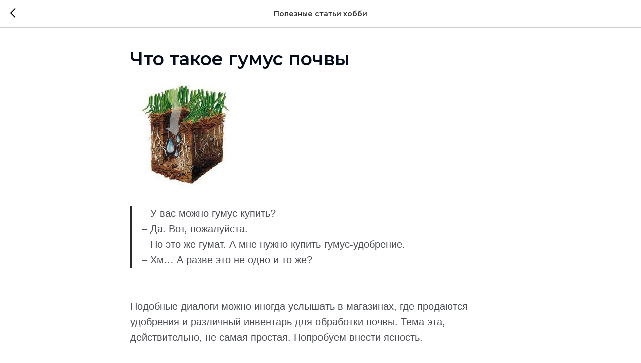

--- FILE ---
content_type: text/html; charset=UTF-8
request_url: https://silazhizni.ru/main/tpost/45hz6et1v1-chto-takoe-gumus-pochvi
body_size: 16560
content:
<!DOCTYPE html><html lang="ru"> <head><meta charset="utf-8" /><meta http-equiv="Content-Type" content="text/html; charset=utf-8" /><meta name="viewport" content="width=device-width, initial-scale=1.0" /><!--metatextblock-->
    <title>Что такое гумус почвы</title>
    <meta name="description" content="Что такое гумус почвы и зачем нужно увеличивать его содержание в почве на дачном участке?">
    <meta name="keywords" content="">
    <meta name="robots" content="index, follow" />

    <meta property="og:title" content="Что такое гумус почвы" />
    <meta property="og:description" content="Что такое гумус почвы и зачем нужно увеличивать его&lt;br&gt;содержание в почве на дачном&lt;br&gt;участке?" />
    <meta property="og:type" content="website" />
    <meta property="og:url" content="https://silazhizni.ru/main/tpost/45hz6et1v1-chto-takoe-gumus-pochvi" />
    <meta property="og:image" content="https://static.tildacdn.com/tild6637-3635-4633-a662-393665333266/s11-soderzhaniye-gum.jpg" />

    <link rel="canonical" href="https://silazhizni.ru/main/tpost/45hz6et1v1-chto-takoe-gumus-pochvi" />
    <link rel="alternate" type="application/rss+xml" title="Полезные статьи хобби" href="https://silazhizni.ru/rss-feed-221057740761.xml" />
    <link rel="amphtml" href="https://silazhizni.ru/main/tpost/45hz6et1v1-chto-takoe-gumus-pochvi?amp=true">

<!--/metatextblock--><meta property="fb:app_id" content="257953674358265" /><meta name="format-detection" content="telephone=no" /><meta http-equiv="x-dns-prefetch-control" content="on"><link rel="dns-prefetch" href="https://tilda.ws"><link rel="dns-prefetch" href="https://static.tildacdn.com"><link rel="dns-prefetch" href="https://fonts.tildacdn.com"><meta name="robots" content="noindex" /><link rel="shortcut icon" href="https://static.tildacdn.com/img/tildafavicon.ico" type="image/x-icon" /><!-- Assets --><link rel="stylesheet" href="https://static.tildacdn.com/css/tilda-grid-3.0.min.css" type="text/css" media="all" /><link rel="stylesheet" href="https://tilda.ws/project2171798/tilda-blocks-2.12.css?t=1612703249" type="text/css" media="all" /> <link rel="stylesheet" href="https://static.tildacdn.com/css/tilda-animation-1.0.min.css" type="text/css" media="all" /><link rel="stylesheet" href="https://static.tildacdn.com/css/tilda-slds-1.4.min.css" type="text/css" media="all" /><link rel="stylesheet" href="https://static.tildacdn.com/css/tilda-zoom-2.0.min.css" type="text/css" media="all" /><link rel="stylesheet" href="https://static.tildacdn.com/css/tilda-popup-1.1.min.css" type="text/css" media="all" /><link rel="stylesheet" href="https://static.tildacdn.com/css/tilda-catalog-1.1.min.css" type="text/css" media="all" /><link rel="stylesheet" href="https://static.tildacdn.com/css/tilda-feed-1.0.min.css" type="text/css" media="all" /><script type="text/javascript">TildaFonts = ["427","429","431","433","435"];</script><script type="text/javascript" src="https://static.tildacdn.com/js/tilda-fonts.min.js" charset="utf-8"></script><script src="https://static.tildacdn.com/js/jquery-1.10.2.min.js"></script><script src="https://static.tildacdn.com/js/tilda-scripts-2.8.min.js"></script><script src="https://tilda.ws/project2171798/tilda-blocks-2.7.js?t=1612703249"></script> <script src="https://static.tildacdn.com/js/lazyload-1.3.min.js" charset="utf-8"></script><script src="https://static.tildacdn.com/js/tilda-animation-1.0.min.js" charset="utf-8"></script><script src="https://static.tildacdn.com/js/tilda-slds-1.4.min.js" charset="utf-8"></script><script src="https://static.tildacdn.com/js/hammer.min.js" charset="utf-8"></script><script src="https://static.tildacdn.com/js/tilda-zoom-2.0.min.js" charset="utf-8"></script><script src="https://static.tildacdn.com/js/tilda-forms-1.0.min.js" charset="utf-8"></script><script src="https://static.tildacdn.com/js/tilda-cart-1.0.min.js" charset="utf-8"></script><script src="https://static.tildacdn.com/js/tilda-products-1.0.min.js" charset="utf-8"></script><script src="https://static.tildacdn.com/js/tilda-catalog-1.1.min.js" charset="utf-8"></script><script src="https://static.tildacdn.com/js/tilda-feed-1.0.min.js" charset="utf-8"></script><script src="https://static.tildacdn.com/js/tilda-zero-1.1.min.js" charset="utf-8"></script><script src="https://static.tildacdn.com/js/tilda-zero-fixed-1.0.min.js" charset="utf-8"></script><script src="https://static.tildacdn.com/js/tilda-zero-scale-1.0.min.js" charset="utf-8"></script><script src="https://static.tildacdn.com/js/tilda-zero-forms-1.0.min.js" charset="utf-8"></script><script src="https://static.tildacdn.com/js/tilda-zero-gallery-1.0.min.js" charset="utf-8"></script><script src="https://static.tildacdn.com/js/tilda-zero-tooltip-1.0.min.js" charset="utf-8"></script><script src="https://static.tildacdn.com/js/tilda-zero-video-1.0.min.js" charset="utf-8"></script><script src="https://static.tildacdn.com/js/tilda-map-1.0.min.js" charset="utf-8"></script><script src="https://static.tildacdn.com/js/tilda-vote-1.1.min.js" charset="utf-8"></script><script src="https://static.tildacdn.com/js/tilda-animation-sbs-1.0.min.js" charset="utf-8"></script><script type="text/javascript">window.dataLayer = window.dataLayer || [];</script><script type="text/javascript">if((/bot|google|yandex|baidu|bing|msn|duckduckbot|teoma|slurp|crawler|spider|robot|crawling|facebook/i.test(navigator.userAgent))===false && typeof(sessionStorage)!='undefined' && sessionStorage.getItem('visited')!=='y'){	var style=document.createElement('style');	style.type='text/css';	style.innerHTML='@media screen and (min-width: 980px) {.t-records {opacity: 0;}.t-records_animated {-webkit-transition: opacity ease-in-out .2s;-moz-transition: opacity ease-in-out .2s;-o-transition: opacity ease-in-out .2s;transition: opacity ease-in-out .2s;}.t-records.t-records_visible {opacity: 1;}}';	document.getElementsByTagName('head')[0].appendChild(style);	$(document).ready(function() {	$('.t-records').addClass('t-records_animated');	setTimeout(function(){ $('.t-records').addClass('t-records_visible'); sessionStorage.setItem('visited','y');	},400);	});
}</script></head><body class="t-body" style="margin:0;"><!--allrecords--><div id="allrecords" class="t-records" data-post-page="y" data-hook="blocks-collection-content-node" data-tilda-project-id="2171798" data-tilda-page-id="9956890" data-tilda-page-alias="main" data-tilda-formskey="5beefe50c9584ededf346a053123d557" data-tilda-lazy="yes">



<!-- POST START -->




      






<div id="rec278316579" class="r t-rec">
    <div class="t-feed">

        <div class="t-feed__post-popup t-popup_show" style="background-color:#ffffff;display:block;" data-feed-popup-postuid="45hz6et1v1" data-feed-popup-feeduid="221057740761">

            <div class="t-feed__post-popup__close-wrapper">

                <a href="https://silazhizni.ru/main" class="t-popup__close">
                    <div class="t-popup__close-wrapper">
                        <svg class="t-popup__close-icon" width="11" height="20" viewBox="0 0 11 20" fill="none" xmlns="http://www.w3.org/2000/svg">
                            <path d="M1 1L10 10L1 19" stroke="#000000" stroke-width="2"/>
                        </svg>
                    </div>
                </a>

                <div class="t-feed__post-popup__close-text-wrapper">
                    <div class="js-feed-close-text t-feed__post-popup__close-text t-descr t-descr_xxs" style="color:#000000;">
                                                    Полезные статьи хобби
                                            </div>
                </div>

                
            </div>

            <div class="t-feed__post-popup__container t-container t-popup__container t-popup__container-static">
                <div itemscope itemtype="https://schema.org/BlogPosting" class="t-feed__post-popup__content-wrapper">

                <div class="t-feed__post-popup__content t-col t-col_8">
                    <div style="display: none;">
                        <meta itemprop="datePublished" content="2021-03-09MSK14:57:00+03:00" />
                        <meta itemprop="dateModified" content="2021-05-25MSK19:54:28+03:00" />
                        <meta itemprop="mainEntityOfPage" content="https://silazhizni.ru/main/tpost/45hz6et1v1-chto-takoe-gumus-pochvi" />
                        <div itemprop="publisher" itemscope itemtype="https://schema.org/Organization">
                            <meta itemprop="logo" content="https://static.tildacdn.com/tild3139-3733-4536-b863-333638333133/Logo_Sila_Zhizni.svg" />
                            <meta itemprop="name" content="НПО «Сила Жизни»" />
                            <meta itemprop="address" content="" />
                            <meta itemprop="telephone" content="" />
                        </div>
                    </div>

                                                                        
                                                            <div class="t-feed__post-popup__title-wrapper">
                                    <h1 itemprop="headline" class="js-feed-post-title t-feed__post-popup__title t-title t-title_xxs">Что такое гумус почвы</h1>
                                </div>
                            
                            
                                                                                                <div id="feed-cover" class="r t-feed__post-popup__cover-wrapper t-feed__post-popup__cover-wrapper_aftertitle">
                                        <img itemprop="image" src="https://static.tildacdn.com/tild6637-3635-4633-a662-393665333266/s11-soderzhaniye-gum.jpg"  class="js-feed-post-image t-feed__post-popup__img t-img">
                                    </div>
                                                                                    
                                            
                    
                    
                    
                                            <div id="feed-text" class="r t-feed__post-popup__text-wrapper" data-animationappear="off">
                            <div itemprop="articleBody" class="js-feed-post-text t-feed__post-popup__text t-text t-text_md"><section><blockquote class="t-redactor__quote"><div>– У вас можно гумус купить?</blockquote><blockquote class="t-redactor__quote"><div>– Да. Вот, пожалуйста.</blockquote><blockquote class="t-redactor__quote"><div>– Но это же гумат. А мне нужно купить гумус-удобрение.</blockquote><blockquote class="t-redactor__quote"><div>– Хм… А разве это не одно и то же?</blockquote><br /><br />Подобные диалоги можно иногда услышать в магазинах, где продаются удобрения и различный инвентарь&nbsp;для обработки почвы. Тема эта, действительно, не самая простая. Попробуем внести ясность.<br /><br />Гумус, гуматы, гуминовые кислоты – эти однокоренные слова родственны, но не идентичны.<br /><br /><blockquote class="t-redactor__quote"><div>Гумус – это очень сложное органическое вещество, которое образуется в почве в результате переработки растительных и животных остатков микроорганизмами, обитающими в ее верхнем слое. Чем выше содержание гумуса в почве, тем она плодороднее.</blockquote><br />Это означает, что плодородная почва лучше впитывает и удерживает влагу в корнеобитаемом слое. Она содержит больше питательных веществ, лучше пропускает кислород к корням растений.<br /><br />Но проблема в том, что процесс накопления и образования гумуса занимает довольно долгое время. К тому же растения, особенно неудобряемые минеральными и органическими удобрениями, для формирования&nbsp;&nbsp;своего урожая используют почвенные запасы элементов питания. А они сосредоточены главным образом в гумусе почв. <br /><br /><figure data-alt="" data-src="https://static.tildacdn.com/tild6331-3932-4036-b664-353163666665/photo.jpg" data-href="" data-new-tab="" contenteditable="false"><img src="https://static.tildacdn.com/tild6331-3932-4036-b664-353163666665/photo.jpg" alt="" /></figure><br /><br />И чтобы их извлечь, корни растений (а также обитающие в почве микроорганизмы) разрушают органическое вещество почвы. Его разрушению способствуют также механическая обработка почвы (вспашка, перекопка), регулярные поливы,&nbsp;малое количество оставляемых&nbsp;на участке растительных остатков. <br /><br />К тому же есть важный нюанс. Существуют разные типы гумуса: гуматный, гуматно-фульватный, фульватно-гуматный и фульватный. Эти названия обусловлены преобладанием фульвокислот или гуминовых кислот в составе гумуса почвы. При схожем строении химической формулы фульвокислоты, в отличие от гуминовых,&nbsp;хорошо растворяются в воде и после их образования они вымываются поливными водами и атмосферными осадками вглубь почвы. <br /><br /><figure data-alt="" data-src="https://static.tildacdn.com/tild6161-3733-4161-b965-643563363539/_2.jpg" data-href="" data-new-tab="" contenteditable="false"><img src="https://static.tildacdn.com/tild6161-3733-4161-b965-643563363539/_2.jpg" alt="" /></figure><br /><br />Гуминовые кислоты – органические кислоты почвенного гумуса, имеющие в своем составе все принципиально важные для питания растений химические элементы. <br /><br />Именно гуминовые кислоты гуматного типа придают черный цвет почве и обеспечивают высокую плодородность участка. Эти кислоты слабо растворяются в воде, отсюда следует, что улучшение плодородия почв дачного участка напрямую связано с накоплением гуминовых кислот. <br /><br />В НПО «Сила жизни» отработана технология производства препаратов-почвоулучшителей. Они содержат до 96% гуминовых кислот и при внесении их внесении в почву оказывают на нее мощное многоплановое воздействие. <br /><br />Гуминовые вещества не только насыщают почву важными для питания растений веществами, но и преобразуют ее структуру. Почва становится рыхлой, обогащенной воздухом и хорошо удерживающей влагу. Исчезает почвенная корка. <br /><br />Механическая обработка почвы заметно облегчается и требуется реже, что снижает риск повреждения корней. Благодаря составу гуминовых кислот происходит насыщение почвы доступными для усвоения растениями углеродом, азотом и другими важнейшими для повышения урожайности элементами.<br /><br /><figure data-alt="" data-src="https://static.tildacdn.com/tild6637-6264-4162-b235-373137376237/s11-gumus-kupit.jpg" data-href="" data-new-tab="" contenteditable="false"><img src="https://static.tildacdn.com/tild6637-6264-4162-b235-373137376237/s11-gumus-kupit.jpg" alt="" /></figure><br />Таким образом, при использовании уникальных продуктов&nbsp;Reasil Soil Conditioner для восстановления плодородия почв&nbsp;и&nbsp;Reasil Soil Conditioner для органического земледелия&nbsp;ваш дачный участок получает надежную основу – ведь пролонгированное действие почвоулучшителей после их первоначального внесения длится до 3&nbsp;лет. А плановые подкормки почвы этими препаратами требуют минимального количества, достаточно всего 1-3 кг почвоулучшителя на 1 сотку.<br /><br /><figure data-alt="" data-src="https://static.tildacdn.com/tild3962-3161-4638-b964-323530336162/s11-obrabotka-pochvy.jpg" data-href="" data-new-tab="" contenteditable="false"><img src="https://static.tildacdn.com/tild3962-3161-4638-b964-323530336162/s11-obrabotka-pochvy.jpg" alt="" /></figure><figure contenteditable="false"><hr /></figure></section></div>
                        </div>
                    
                    
                                                                    <div class="t-feed__post-popup__date-parts-wrapper t-feed__post-popup__date-parts-wrapper_aftertext">
                                                                                            <span class="t-feed__post-popup__date-wrapper">
                                    <span class="js-feed-post-date t-feed__post-popup__date t-uptitle t-uptitle_sm">2021-03-09 14:57</span>
                                </span>
                                                                                                                                                            <a href="https://silazhizni.ru/main" class="t-feed__post-popup__tag"><span class="t-uptitle t-uptitle_xs" itemprop="about">Почва</span></a>
                                                                    <a href="https://silazhizni.ru/hobby/articles#!/tfeeds/221057740761/c/Леонардит" class="t-feed__post-popup__tag"><span class="t-uptitle t-uptitle_xs" itemprop="about">Леонардит</span></a>
                                                                    <a href="https://silazhizni.ru/hobby/articles#!/tfeeds/221057740761/c/Гуминовые кислоты" class="t-feed__post-popup__tag"><span class="t-uptitle t-uptitle_xs" itemprop="about">Гуминовые кислоты</span></a>
                                                                                    </div>
                                            
                    
                </div>
                </div>

                
                
            </div>

            
        </div>

    </div>
</div>



<style type="text/css">
#rec278316579 .t-feed__post-popup__cover-wrapper .t-slds__bullet_active .t-slds__bullet_body,
#rec278316579 .t-feed__post-popup__cover-wrapper .t-slds__bullet:hover .t-slds__bullet_body {
    background-color: #222 !important;
}

#rec278316579 .t-feed__post-popup__arrow-top {
    position:fixed;
    z-index:1;
    bottom:20px;
    left: 20px;
    
    
    min-height:30px;
}

#rec278316579 .t-feed__post-popup__arrow-top svg path {
    
}
</style>







    

<script type="text/javascript">
    $(document).ready(function(){
        window.tFeedPosts = {};

        var recid = '278316579';

        var opts = {
            "feeduid": "221057740761-543285767461",
            "previewmode": "yes",
            "align": "left",
            "amountOfPosts": "",
            "reverse": "desc",
            "blocksInRow": "3",
            "blocksClass": "t-feed__grid-col t-col t-col_4",
            "blocksWidth": "360",
            "colClass": "",
            "prefixClass": "",
            "vindent": "",
            "dateFormat": "4",
            "timeFormat": "",
            "imageRatio": "75",
            "hasOriginalAspectRatio": false,
            "imageHeight": "",
            "imageWidth": "",
            "dateFilter": 'all',
            "showPartAll": true,
            "showImage": true,
            "showShortDescr": true,
            "showParts": false,
            "showDate": false,
            "hideFeedParts": false,
            "parts_opts": {
                "partsBgColor": "#ffffff",
                "partsBorderSize": "1px",
                "partsBorderColor": "#000000",
                "align": "center"
            },
            "btnsAlign": false,
            "colWithBg": {
                "paddingSize": "",
                "background": "",
                "borderRadius": "",
                "shadowSize": "",
                "shadowOpacity": "",
                "shadowSizeHover": "",
                "shadowOpacityHover": "",
                "shadowShiftyHover": ""
            },
            "separator": {
                "height": "",
                "color": "",
                "opacity": "",
                "hideSeparator": false
            },
            "btnAllPosts": {
                "text": "",
                "link": "",
                "target": ""
            },
            "popup_opts": {
                "popupBgColor": "#ffffff",
                "overlayBgColorRgba": "rgba(255,255,255,1)",
                "closeText": "",
                "iconColor": "#000000",
                "popupStat": "",
                "titleColor": "",
                "textColor": "",
                "subtitleColor": "",
                "datePos": "aftertext",
                "partsPos": "aftertext",
                "imagePos": "aftertitle",
                "inTwoColumns": false,
                "zoom": false,
                "styleRelevants": "",
                "methodRelevants": "random",
                "titleRelevants": "",
                "showRelevants": "",
                "titleFontFamily": "",
                "descrFontFamily": "",
                "subtitleFontFamily": "",
                "shareStyle": "t-feed__share_black-white",
                "shareBg": "",
                "isShare": false,
                "shareServices": "",
                "shareFBToken": "",
                "showDate": false,
                "bgSize": "cover"
            },
            "arrowtop_opts": {
                "isShow": false,
                "style": "",
                "color": "",
                "bottom": "",
                "left": "",
                "right": ""
            },
            "gallery": {
                "control": "",
                "arrowSize": "",
                "arrowBorderSize": "",
                "arrowColor": "",
                "arrowColorHover": "",
                "arrowBg": "",
                "arrowBgHover": "",
                "arrowBgOpacity": "",
                "arrowBgOpacityHover": "",
                "showBorder": "",
                "dotsWidth": "",
                "dotsBg": "",
                "dotsActiveBg": "",
                "dotsBorderSize": ""
            },
            "typo": {
                "title": "color:#000000;font-family:'TildaSans';",
                "descr": "font-family:'TildaSans';",
                "subtitle": "font-family:'TildaSans';"
            },
            "amountOfSymbols": "",
            "bbtnStyle": "color:#ffffff;background-color:#000000;border-radius:3px; -moz-border-radius:3px; -webkit-border-radius:3px;",
            "btnStyle": "color:#000000;border:1px solid #000000;background-color:#ffffff;border-radius:5px; -moz-border-radius:5px; -webkit-border-radius:5px;",
            "btnTextColor": "#000000",
            "btnType": "",
            "btnSize": "sm",
            "btnText": "",
            "btnReadMore": "",
            "isHorizOnMob": false,
            "itemsAnim": "",
            "datePosPs": "beforetitle",
            "partsPosPs": "beforetitle",
            "imagePosPs": "beforetitle",
            "datePos": "afterdescr",
            "partsPos": "onimage",
            "imagePos": "beforetitle"
        };

        var post = {
            uid: '45hz6et1v1',
            date: '2021-03-09 14:57',
            mediatype: 'image',
            mediadata: 'https://static.tildacdn.com/tild6637-3635-4633-a662-393665333266/s11-soderzhaniye-gum.jpg',
            postparts: [{"partuid":"543285767461","parttitle":"\u041f\u043e\u0447\u0432\u0430","parturl":"https:\/\/silazhizni.ru\/main"},{"partuid":"811630619661","parttitle":"\u041b\u0435\u043e\u043d\u0430\u0440\u0434\u0438\u0442","parturl":"https:\/\/silazhizni.ru\/hobby\/articles#!\/tfeeds\/221057740761\/c\/\u041b\u0435\u043e\u043d\u0430\u0440\u0434\u0438\u0442"},{"partuid":"783708964631","parttitle":"\u0413\u0443\u043c\u0438\u043d\u043e\u0432\u044b\u0435 \u043a\u0438\u0441\u043b\u043e\u0442\u044b","parturl":"https:\/\/silazhizni.ru\/hobby\/articles#!\/tfeeds\/221057740761\/c\/\u0413\u0443\u043c\u0438\u043d\u043e\u0432\u044b\u0435 \u043a\u0438\u0441\u043b\u043e\u0442\u044b"}]
        };

        t_onFuncLoad('t_feed_PostInit', function() {
            t_feed_PostInit(recid, opts, post);
        });

        t_onFuncLoad('t_feed__drawPostPopupVideo', function() {
            var postVideoHtml = t_feed__drawPostPopupVideo(post);
            $('.js-feed-cover-video').html(postVideoHtml);
        });

        t_feed_formateDate_snippet('2021-03-09 14:57');       // todo: t_feed_formateDate(date, opts, recid)

        if ($('.t-feed__post-popup__text-wrapper').hasClass('t-feed__post-popup__text-wrapper_zoom')) {
            t_onFuncLoad('t_feed_addZoom', function () {
                t_feed_addZoom();
            });
        }

        var arrowTop = $('.t-feed__post-popup__arrow-top');
        var popup = $('.t-feed__post-popup');
        popup.scroll(function() {
            t_onFuncLoad('t_feed_addPostPopupArrowTop', function () {
                t_feed_addPostPopupArrowTop($(this), arrowTop);
            });
        });
        arrowTop.on('click', function() {
            popup.animate({scrollTop: 0}, 300);
        });

        t_onFuncLoad('t_feed_getCountOfViews', function () {
            t_feed_getCountOfViews($('.t-feed__post-popup'));
        });

        if ($('.js-feed-relevants').length > 0) {
            t_onFuncLoad('t_feed_addRelevantsPosts', function () {
                t_feed_addRelevantsPosts(recid, opts, post, post.uid);
            });
        }

        var bgColor = '#ffffff';
        bgColor = bgColor ? bgColor.replace('1)', '0.9)') : '';
        $('.t-feed__post-popup__close-wrapper').css('background-color', bgColor);
    });

    function t_feed_drawParts_snippet(parts) {
        var tagsHTML = '';
        parts.split(',').forEach(function(item) {
            tagsHTML += '<span class="t-uptitle t-uptitle_xs">' + item + '</span>';
        });

        $('.js-feed-post-tags').html(tagsHTML);
    }

    function t_feed_formateDate_snippet(date) {
        var dayDate = date.split(' ')[0];
        var timeDate = date.split(' ')[1];
        var dateParts = dayDate.split('-');
        var newDate = new Date(dateParts[0], dateParts[1] - 1, dateParts[2]);
        var time = +'' == 1? ' ' + timeDate : '';
        var newMonth = newDate.getMonth();
        var day = dateParts[2];
        var month = dateParts[1];
        var year = dateParts[0];
        var newDate = '';
        var monthArr = ['january', 'february', 'march', 'april', 'may', 'june', 'july', 'august', 'september', 'october', 'november', 'december'];
        var monthTitle = t_feed_getDictionary_snippet(monthArr[newMonth]);
        switch (+'4') {
            case 1:
                newDate = month + '-' + day + '-' + year + time;
                break;
            case 2:
                newDate = day + '-' + month + '-' + year + time;
                break;
            case 3:
                newDate = day + '/' + month + '/' + year + time;
                break;
            case 4:
                newDate = day + '.' + month + '.' + year + time;
                break;
            case 5:
                newDate = monthTitle[0] + ' ' + day + ', ' + year + time;
                break;
            case 6:
                newDate = day + ' ' + monthTitle[1] + ' ' + year + time;
                break;
            default:
                newDate = t_feed_addDefaultDate_snippet(dateParts, date, monthTitle, time);
                break;
        }

        $('.js-feed-post-date').html(newDate);
    }

    function t_feed_addDefaultDate_snippet(dateParts, date, monthTitle, time) {
        var lang = t_feed_returnLang_snippet();
        var currentDate = new Date();
        var postDateMs = Date.parse(date);
        var diffDate = currentDate - postDateMs;
        var days = Math.floor(diffDate / (60 * 60 * 1000 * 24));
        var agoTitle = t_feed_getDictionary_snippet('ago');
        var daysTitle = (lang == 'RU' || lang == 'UK') && (days > 4) ? t_feed_getDictionary_snippet('days')[1] : t_feed_getDictionary_snippet('days')[0];
        var currentYear = currentDate.getFullYear();
        var postYear = +date.split('-')[0];
        var agoTitleSeparator = (lang == 'JA' || lang == 'CN') ? '' : ' ';
        var year = postYear != currentYear ? postYear : '';
        var defaultDate = '';

        if (days == 0) {
            defaultDate = t_feed_getDictionary_snippet('today');
        }

        if (days == 1) {
            defaultDate = t_feed_getDictionary_snippet('yesterday');
        }

        if (days > 1 && days < 15) {
            if (lang == 'FR' || lang == 'DE' || lang == 'ES' || lang == 'PT') {
                defaultDate = agoTitle + agoTitleSeparator + days + agoTitleSeparator + daysTitle;
            } else {
                defaultDate = days + agoTitleSeparator + daysTitle + agoTitleSeparator + agoTitle;
            }
        }

        if (days >= 15 || postYear > currentYear) {
            defaultDate = t_feed_addFullDate_snippet(lang, dateParts[2], monthTitle, year) + time;
        }

        return defaultDate;
    }

    function t_feed_addFullDate_snippet(lang, day, month, year) {
        var monthSeparator = lang == 'DE' ? '. ' : ' ';
        var datePartSeparator = ' ';
        if (lang == 'EN') {
            datePartSeparator = year != '' ? ', ' : '';
        } else if (lang == 'ES' || lang == 'PT') {
            datePartSeparator = year != '' ? ' de ' : '';
        }

        var monthTitle = month[1];
        if (lang == 'EN' || lang == 'DE') {
            monthTitle = month[0];
        }

        if (lang == 'EN') {
            return monthTitle + ' ' + day + datePartSeparator + year;
        } else if (lang == 'JA' || lang == 'CN') {
            return year + monthTitle + day;
        } else {
            return day + monthSeparator + monthTitle + datePartSeparator + year;
        }
    }

    function t_feed_getDictionary_snippet(msg) {
        var dict = [];

        dict['seealso'] = {
            EN: 'See also',
            RU: 'Смотрите также',
            FR: 'Voir également',
            DE: 'Siehe auch',
            ES: 'Ver también',
            PT: 'Veja também',
            UK: 'Дивись також',
            JA: 'また見なさい',
            CN: '也可以看看'
        };

        dict['today'] = {
            EN: 'Today',
            RU: 'Сегодня',
            FR: 'Aujourd\'hui',
            DE: 'Heute',
            ES: 'Hoy',
            PT: 'Hoje',
            UK: 'Сьогодні',
            JA: '今日',
            CN: '今天'
        };

        dict['yesterday'] = {
            EN: 'Yesterday',
            RU: 'Вчера',
            FR: 'Hier',
            DE: 'Gestern',
            ES: 'Ayer',
            PT: 'Ontem',
            UK: 'Вчора',
            JA: '昨日',
            CN: '昨天'
        };

        dict['days'] = {
            EN: ['days'],
            RU: ['дня', 'дней'],
            FR: ['jours'],
            DE: ['tagen'],
            ES: ['dias'],
            PT: ['dias'],
            UK: ['дні', 'днів'],
            JA: ['日'],
            CN: ['天']
        };

        dict['ago'] = {
            EN: 'ago',
            RU: 'назад',
            FR: 'Il y a',
            DE: 'Vor',
            ES: 'Hace',
            PT: 'Há',
            UK: 'тому',
            JA: '前',
            CN: '前'
        };

        dict['january'] = {
            EN: ['January', 'january'],
            RU: ['Январь', 'января'],
            FR: ['Janvier', 'janvier'],
            DE: ['Januar', 'januar'],
            ES: ['Enero', 'de enero'],
            PT: ['Janeiro', 'de janeiro'],
            UK: ['Січень', 'січня'],
            JA: ['一月', '一月'],
            CN: ['一月', '一月']
        };

        dict['february'] = {
            EN: ['February', 'february'],
            RU: ['Февраль', 'февраля'],
            FR: ['Février', 'février'],
            DE: ['Februar', 'februar'],
            ES: ['Febrero', 'de febrero'],
            PT: ['Fevereiro', 'de fevereiro'],
            UK: ['Лютий', 'лютого'],
            JA: ['二月', '二月'],
            CN: ['二月', '二月']
        };

        dict['march'] = {
            EN: ['March', 'March'],
            RU: ['Март', 'марта'],
            FR: ['Mars', 'mars'],
            DE: ['März', 'märz'],
            ES: ['Marzo', 'de marzo'],
            PT: ['Março', 'de março'],
            UK: ['Березень', 'березня'],
            JA: ['三月', '三月'],
            CN: ['三月', '三月']
        };

        dict['april'] = {
            EN: ['April', 'april'],
            RU: ['Апрель', 'апреля'],
            FR: ['Avril', 'avril'],
            DE: ['April', 'april'],
            ES: ['Abril', 'de abril'],
            PT: ['Abril', 'de abril'],
            UK: ['Квітень', 'квітня'],
            JA: ['四月', '四月'],
            CN: ['四月', '四月']
        };

        dict['may'] = {
            EN: ['May', 'may'],
            RU: ['Май', 'мая'],
            FR: ['Mai', 'mai'],
            DE: ['Kann', 'kann'],
            ES: ['Mayo', 'de mayo'],
            PT: ['Maio', 'de maio'],
            UK: ['Травень', 'травня'],
            JA: ['五月', '五月'],
            CN: ['五月', '五月']
        };

        dict['june'] = {
            EN: ['June', 'june'],
            RU: ['Июнь', 'июня'],
            FR: ['Juin', 'juin'],
            DE: ['Juni', 'juni'],
            ES: ['Junio', 'de junio'],
            PT: ['Junho', 'de junho'],
            UK: ['Червень', 'червня'],
            JA: ['六月', '六月'],
            CN: ['六月', '六月']
        };

        dict['july'] = {
            EN: ['July', 'july'],
            RU: ['Июль', 'июля'],
            FR: ['Juillet', 'juillet'],
            DE: ['Juli', 'Juli'],
            ES: ['Julio', 'de julio'],
            PT: ['Julho', 'de julho'],
            UK: ['Липень', 'липня'],
            JA: ['七月', '七月'],
            CN: ['七月', '七月']
        };

        dict['august'] = {
            EN: ['August', 'august'],
            RU: ['Август', 'августа'],
            FR: ['Août', 'août'],
            DE: ['August', 'august'],
            ES: ['Agosto', 'de agosto'],
            PT: ['Agosto', 'de agosto'],
            UK: ['Серпень', 'серпня'],
            JA: ['八月', '八月'],
            CN: ['八月', '八月']
        };

        dict['september'] = {
            EN: ['September', 'september'],
            RU: ['Сентябрь', 'сентября'],
            FR: ['Septembre', 'septembre'],
            DE: ['September', 'september'],
            ES: ['Septiembre', 'de septiembre'],
            PT: ['Setembro', 'de setembro'],
            UK: ['Вересень', 'вересня'],
            JA: ['九月', '九月'],
            CN: ['九月', '九月']
        };

        dict['october'] = {
            EN: ['October', 'october'],
            RU: ['Октябрь', 'октября'],
            FR: ['Octobre', 'octobre'],
            DE: ['Oktober', 'oktober'],
            ES: ['Octubre', 'de octubre'],
            PT: ['Outubro', 'de outubro'],
            UK: ['Жовтень', 'жовтня'],
            JA: ['十月', '十月'],
            CN: ['十月', '十月']
        };

        dict['november'] = {
            EN: ['November', 'november'],
            RU: ['Ноябрь', 'ноября'],
            FR: ['Novembre', 'novembre'],
            DE: ['November', 'november'],
            ES: ['Noviembre', 'de noviembre'],
            PT: ['Novembro', 'de novembro'],
            UK: ['Листопад', 'листопада'],
            JA: ['十一月', '十一月'],
            CN: ['十一月', '十一月']
        };

        dict['december'] = {
            EN: ['December', 'december'],
            RU: ['Декабрь', 'декабря'],
            FR: ['Décembre', 'décembre'],
            DE: ['Dezember', 'dezember'],
            ES: ['Diciembre', 'de diciembre'],
            PT: ['Dezembro', 'de dezembro'],
            UK: ['Грудень', 'грудня'],
            JA: ['十二月', '十二月'],
            CN: ['十二月', '十二月']
        };

        var lang = t_feed_returnLang_snippet();

        if (typeof dict[msg] != 'undefined') {
            if (typeof dict[msg][lang] != 'undefined' && dict[msg][lang] != '') {
                return dict[msg][lang];
            } else {
                return dict[msg]['EN'];
            }
        }
    }

    function t_feed_returnLang_snippet() {
        t_feed_defineUserLang_snippet();
        var customLang = '';
        var lang = 'EN';
        if (typeof customLang != 'undefined' && customLang != '') {
            lang = customLang.toUpperCase();
        } else {
            lang = window.tildaBrowserLang;
        }

        return lang;
    }

    function t_feed_defineUserLang_snippet() {
        window.tildaBrowserLang = window.navigator.userLanguage || window.navigator.language;
        window.tildaBrowserLang = window.tildaBrowserLang.toUpperCase();

        if (window.tildaBrowserLang.indexOf('RU') != -1) {
            window.tildaBrowserLang = 'RU';
        } else if (window.tildaBrowserLang.indexOf('FR') != -1) {
            window.tildaBrowserLang = 'FR';
        } else if (window.tildaBrowserLang.indexOf('DE') != -1) {
            window.tildaBrowserLang = 'DE';
        } else if (window.tildaBrowserLang.indexOf('ES') != -1) {
            window.tildaBrowserLang = 'ES';
        } else if (window.tildaBrowserLang.indexOf('PT') != -1) {
            window.tildaBrowserLang = 'PT';
        } else if (window.tildaBrowserLang.indexOf('UK') != -1) {
            window.tildaBrowserLang = 'UK';
        } else if (window.tildaBrowserLang.indexOf('JA') != -1) {
            window.tildaBrowserLang = 'JA';
        } else if (window.tildaBrowserLang.indexOf('CN') != -1) {
            window.tildaBrowserLang = 'CN';
        } else {
            window.tildaBrowserLang = 'EN';
        }
    }
</script>


<!--footer-->
<div id="t-footer" class="t-records" data-hook="blocks-collection-content-node" data-tilda-project-id="2171798" data-tilda-page-id="9958229" data-tilda-page-alias="footer" data-tilda-formskey="5beefe50c9584ededf346a053123d557" data-tilda-lazy="yes" data-tilda-project-lang="RU" data-tilda-root-zone="one"   data-tilda-ts="y"    data-tilda-project-country="RU">

    <div id="rec313829698" class="r t-rec" style="background-color:#111111; " data-animationappear="off" data-record-type="396"    data-bg-color="#111111">
<!-- T396 -->
<style>#rec313829698 .t396__artboard {height: 472px; background-color: #111111; }#rec313829698 .t396__filter {height: 472px;    }#rec313829698 .t396__carrier{height: 472px;background-position: center center;background-attachment: scroll;background-size: cover;background-repeat: no-repeat;}@media screen and (max-width: 1199px) {#rec313829698 .t396__artboard,#rec313829698 .t396__filter,#rec313829698 .t396__carrier {height: 560px;}#rec313829698 .t396__filter {}#rec313829698 .t396__carrier {background-attachment: scroll;}}@media screen and (max-width: 959px) {#rec313829698 .t396__artboard,#rec313829698 .t396__filter,#rec313829698 .t396__carrier {height: 790px;}#rec313829698 .t396__filter {}#rec313829698 .t396__carrier {background-attachment: scroll;}}@media screen and (max-width: 639px) {#rec313829698 .t396__artboard,#rec313829698 .t396__filter,#rec313829698 .t396__carrier {height: 814px;}#rec313829698 .t396__filter {}#rec313829698 .t396__carrier {background-attachment: scroll;}}@media screen and (max-width: 479px) {#rec313829698 .t396__artboard,#rec313829698 .t396__filter,#rec313829698 .t396__carrier {height: 1000px;}#rec313829698 .t396__artboard {background-color:#111111;}#rec313829698 .t396__filter {    }#rec313829698 .t396__carrier {background-position: center center;background-attachment: scroll;}}                                                      #rec313829698 .tn-elem[data-elem-id="1475147390128"] { color: #525252; z-index: 3; top: 45px;left: calc(50% - 600px + 320px);width: 260px;height: auto;}#rec313829698 .tn-elem[data-elem-id="1475147390128"] .tn-atom {vertical-align: middle; color: #525252;  font-size: 16px;  font-family: 'Montserrat', Arial,sans-serif;  line-height: 1.55;  font-weight: 500;  letter-spacing: 1px;   background-position: center center;border-color:  transparent ;border-style:  solid ;transition: background-color var(--t396-speedhover,0s) ease-in-out,color var(--t396-speedhover,0s) ease-in-out,border-color var(--t396-speedhover,0s) ease-in-out,box-shadow var(--t396-shadowshoverspeed,0.2s) ease-in-out;}@media screen and (max-width: 1199px) {#rec313829698 .tn-elem[data-elem-id="1475147390128"] {top: 52px;left: calc(50% - 480px + 330px);width: 220px;height: auto;}#rec313829698 .tn-elem[data-elem-id="1475147390128"] .tn-atom { font-size: 16px; background-size: cover;}}@media screen and (max-width: 959px) {#rec313829698 .tn-elem[data-elem-id="1475147390128"] {top: 152px;left: calc(50% - 320px + 11px);height: auto;}}@media screen and (max-width: 639px) {#rec313829698 .tn-elem[data-elem-id="1475147390128"] {top: 165px;left: calc(50% - 240px + 10px);width: 220px;height: auto;}#rec313829698 .tn-elem[data-elem-id="1475147390128"] .tn-atom { font-size: 16px; background-size: cover;}}@media screen and (max-width: 479px) {#rec313829698 .tn-elem[data-elem-id="1475147390128"] {top: 142px;left: calc(50% - 160px + 10px);width: 300px;height: auto;}#rec313829698 .tn-elem[data-elem-id="1475147390128"] {text-align: left;}}                                                        #rec313829698 .tn-elem[data-elem-id="1475147461250"] { color: #ffffff; z-index: 4; top: 85px;left: calc(50% - 600px + 320px);width: 260px;height: auto;}#rec313829698 .tn-elem[data-elem-id="1475147461250"] .tn-atom {vertical-align: middle; color: #ffffff;  font-size: 16px;  font-family: 'FuturaPT', Arial,sans-serif;  line-height: 2;  font-weight: 400;   background-position: center center;border-color:  transparent ;border-style:  solid ;transition: background-color var(--t396-speedhover,0s) ease-in-out,color var(--t396-speedhover,0s) ease-in-out,border-color var(--t396-speedhover,0s) ease-in-out,box-shadow var(--t396-shadowshoverspeed,0.2s) ease-in-out;}@media screen and (max-width: 1199px) {#rec313829698 .tn-elem[data-elem-id="1475147461250"] {top: 85px;left: calc(50% - 480px + 330px);width: 220px;height: auto;}#rec313829698 .tn-elem[data-elem-id="1475147461250"] .tn-atom { font-size: 16px; background-size: cover;}}@media screen and (max-width: 959px) {#rec313829698 .tn-elem[data-elem-id="1475147461250"] {top: 185px;left: calc(50% - 320px + 11px);height: auto;}}@media screen and (max-width: 639px) {#rec313829698 .tn-elem[data-elem-id="1475147461250"] {top: 198px;left: calc(50% - 240px + 10px);height: auto;}}@media screen and (max-width: 479px) {#rec313829698 .tn-elem[data-elem-id="1475147461250"] {top: 172px;left: calc(50% - 160px + 10px);width: 300px;height: auto;}#rec313829698 .tn-elem[data-elem-id="1475147461250"] {text-align: left;}}                                                      #rec313829698 .tn-elem[data-elem-id="1475147589474"] { color: #525252; z-index: 5; top: 45px;left: calc(50% - 600px + 920px);width: 260px;height: auto;}#rec313829698 .tn-elem[data-elem-id="1475147589474"] .tn-atom {vertical-align: middle; color: #525252;  font-size: 16px;  font-family: 'Montserrat', Arial,sans-serif;  line-height: 1.55;  font-weight: 500;  letter-spacing: 1px;   background-position: center center;border-color:  transparent ;border-style:  solid ;transition: background-color var(--t396-speedhover,0s) ease-in-out,color var(--t396-speedhover,0s) ease-in-out,border-color var(--t396-speedhover,0s) ease-in-out,box-shadow var(--t396-shadowshoverspeed,0.2s) ease-in-out;}@media screen and (max-width: 1199px) {#rec313829698 .tn-elem[data-elem-id="1475147589474"] {top: 50px;left: calc(50% - 480px + 651px);width: 220px;height: auto;}#rec313829698 .tn-elem[data-elem-id="1475147589474"] .tn-atom { font-size: 16px; background-size: cover;}}@media screen and (max-width: 959px) {#rec313829698 .tn-elem[data-elem-id="1475147589474"] {top: 150px;left: calc(50% - 320px + 331px);height: auto;}}@media screen and (max-width: 639px) {#rec313829698 .tn-elem[data-elem-id="1475147589474"] {top: 165px;left: calc(50% - 240px + 260px);width: 200px;height: auto;}#rec313829698 .tn-elem[data-elem-id="1475147589474"] .tn-atom { font-size: 16px; background-size: cover;}}@media screen and (max-width: 479px) {#rec313829698 .tn-elem[data-elem-id="1475147589474"] {top: 367px;left: calc(50% - 160px + 10px);width: 300px;height: auto;}#rec313829698 .tn-elem[data-elem-id="1475147589474"] {text-align: left;}}                                                      #rec313829698 .tn-elem[data-elem-id="1475147601290"] { color: #ffffff; z-index: 6; top: 85px;left: calc(50% - 600px + 920px);width: 260px;height: auto;}#rec313829698 .tn-elem[data-elem-id="1475147601290"] .tn-atom {vertical-align: middle; color: #ffffff;  font-size: 16px;  font-family: 'FuturaPT', Arial,sans-serif;  line-height: 2;  font-weight: 400;   background-position: center center;border-color:  transparent ;border-style:  solid ;transition: background-color var(--t396-speedhover,0s) ease-in-out,color var(--t396-speedhover,0s) ease-in-out,border-color var(--t396-speedhover,0s) ease-in-out,box-shadow var(--t396-shadowshoverspeed,0.2s) ease-in-out;}@media screen and (max-width: 1199px) {#rec313829698 .tn-elem[data-elem-id="1475147601290"] {top: 83px;left: calc(50% - 480px + 651px);width: 220px;height: auto;}#rec313829698 .tn-elem[data-elem-id="1475147601290"] .tn-atom { font-size: 16px; background-size: cover;}}@media screen and (max-width: 959px) {#rec313829698 .tn-elem[data-elem-id="1475147601290"] {top: 183px;left: calc(50% - 320px + 331px);height: auto;}}@media screen and (max-width: 639px) {#rec313829698 .tn-elem[data-elem-id="1475147601290"] {top: 198px;left: calc(50% - 240px + 260px);width: 200px;height: auto;}}@media screen and (max-width: 479px) {#rec313829698 .tn-elem[data-elem-id="1475147601290"] {top: 397px;left: calc(50% - 160px + 10px);width: 300px;height: auto;}#rec313829698 .tn-elem[data-elem-id="1475147601290"] {text-align: left;}}                                                              #rec313829698 .tn-elem[data-elem-id="1475160083840"] { z-index: 7; top: 50px;left: calc(50% - 600px + 20px);width: 160px;height: auto;}#rec313829698 .tn-elem[data-elem-id="1475160083840"] .tn-atom {border-radius: 0px 0px 0px 0px;  background-position: center center;border-color:  transparent ;border-style:  solid ;transition: background-color var(--t396-speedhover,0s) ease-in-out,color var(--t396-speedhover,0s) ease-in-out,border-color var(--t396-speedhover,0s) ease-in-out,box-shadow var(--t396-shadowshoverspeed,0.2s) ease-in-out;}#rec313829698 .tn-elem[data-elem-id="1475160083840"] .tn-atom__img {border-radius: 0px 0px 0px 0px;}@media screen and (max-width: 1199px) {#rec313829698 .tn-elem[data-elem-id="1475160083840"] {top: 50px;left: calc(50% - 480px + 20px);height: auto;}}@media screen and (max-width: 959px) {#rec313829698 .tn-elem[data-elem-id="1475160083840"] {top: 40px;left: calc(50% - 320px + 10px);height: auto;}}@media screen and (max-width: 639px) {#rec313829698 .tn-elem[data-elem-id="1475160083840"] {top: 50px;left: calc(50% - 240px + 8px);height: auto;}}@media screen and (max-width: 479px) {#rec313829698 .tn-elem[data-elem-id="1475160083840"] {top: 52px;left: calc(50% - 160px + 10px);height: auto;}}                                                    #rec313829698 .tn-elem[data-elem-id="1475160436130"] { color: #babcbf; z-index: 8; top: 385px;left: calc(50% - 600px + 20px);width: 260px;height: auto;}#rec313829698 .tn-elem[data-elem-id="1475160436130"] .tn-atom {vertical-align: middle; color: #babcbf;  font-size: 14px;  font-family: 'FuturaPT', Arial,sans-serif;  line-height: 1.55;  font-weight: 400;   background-position: center center;border-color:  transparent ;border-style:  solid ;transition: background-color var(--t396-speedhover,0s) ease-in-out,color var(--t396-speedhover,0s) ease-in-out,border-color var(--t396-speedhover,0s) ease-in-out,box-shadow var(--t396-shadowshoverspeed,0.2s) ease-in-out;}@media screen and (max-width: 1199px) {#rec313829698 .tn-elem[data-elem-id="1475160436130"] {top: 500px;left: calc(50% - 480px + 10px);width: 210px;height: auto;}}@media screen and (max-width: 959px) {#rec313829698 .tn-elem[data-elem-id="1475160436130"] {top: 731px;left: calc(50% - 320px + 11px);width: 220px;height: auto;}#rec313829698 .tn-elem[data-elem-id="1475160436130"] {text-align: left;}}@media screen and (max-width: 639px) {#rec313829698 .tn-elem[data-elem-id="1475160436130"] {top: 743px;left: calc(50% - 240px + 10px);width: 220px;height: auto;}}@media screen and (max-width: 479px) {#rec313829698 .tn-elem[data-elem-id="1475160436130"] {top: 913px;left: calc(50% - 160px + 10px);width: 300px;height: auto;}#rec313829698 .tn-elem[data-elem-id="1475160436130"] {text-align: left;}}                                                    #rec313829698 .tn-elem[data-elem-id="1621253628786"] { color: #525252; text-align: right;  z-index: 9; top: 380px;left: calc(50% - 600px + 920px);width: 260px;height: auto;}#rec313829698 .tn-elem[data-elem-id="1621253628786"] .tn-atom {vertical-align: middle; color: #525252;  font-size: 14px;  font-family: 'FuturaPT', Arial,sans-serif;  line-height: 1.55;  font-weight: 400;   background-position: center center;border-color:  transparent ;border-style:  solid ;transition: background-color var(--t396-speedhover,0s) ease-in-out,color var(--t396-speedhover,0s) ease-in-out,border-color var(--t396-speedhover,0s) ease-in-out,box-shadow var(--t396-shadowshoverspeed,0.2s) ease-in-out;}@media screen and (max-width: 1199px) {#rec313829698 .tn-elem[data-elem-id="1621253628786"] {top: 500px;left: calc(50% - 480px + 740px);width: 210px;height: auto;}}@media screen and (max-width: 959px) {#rec313829698 .tn-elem[data-elem-id="1621253628786"] {top: 692px;left: calc(50% - 320px + 11px);width: 220px;height: auto;}#rec313829698 .tn-elem[data-elem-id="1621253628786"] {text-align: left;}}@media screen and (max-width: 639px) {#rec313829698 .tn-elem[data-elem-id="1621253628786"] {top: 704px;left: calc(50% - 240px + 10px);width: 220px;height: auto;}}@media screen and (max-width: 479px) {#rec313829698 .tn-elem[data-elem-id="1621253628786"] {top: 878px;left: calc(50% - 160px + 10px);width: 300px;height: auto;}#rec313829698 .tn-elem[data-elem-id="1621253628786"] {text-align: left;}}                                                      #rec313829698 .tn-elem[data-elem-id="1621253919989"] { color: #525252; z-index: 10; top: 45px;left: calc(50% - 600px + 620px);width: 260px;height: auto;}#rec313829698 .tn-elem[data-elem-id="1621253919989"] .tn-atom {vertical-align: middle; color: #525252;  font-size: 16px;  font-family: 'Montserrat', Arial,sans-serif;  line-height: 1.55;  font-weight: 500;  letter-spacing: 1px;   background-position: center center;border-color:  transparent ;border-style:  solid ;transition: background-color var(--t396-speedhover,0s) ease-in-out,color var(--t396-speedhover,0s) ease-in-out,border-color var(--t396-speedhover,0s) ease-in-out,box-shadow var(--t396-shadowshoverspeed,0.2s) ease-in-out;}@media screen and (max-width: 1199px) {#rec313829698 .tn-elem[data-elem-id="1621253919989"] {top: 290px;left: calc(50% - 480px + 329px);width: 270px;height: auto;}#rec313829698 .tn-elem[data-elem-id="1621253919989"] .tn-atom { font-size: 16px; background-size: cover;}}@media screen and (max-width: 959px) {#rec313829698 .tn-elem[data-elem-id="1621253919989"] {top: 397px;left: calc(50% - 320px + 11px);height: auto;}}@media screen and (max-width: 639px) {#rec313829698 .tn-elem[data-elem-id="1621253919989"] {top: 409px;left: calc(50% - 240px + 10px);width: 240px;height: auto;}#rec313829698 .tn-elem[data-elem-id="1621253919989"] .tn-atom { font-size: 16px; background-size: cover;}}@media screen and (max-width: 479px) {#rec313829698 .tn-elem[data-elem-id="1621253919989"] {top: 598px;left: calc(50% - 160px + 10px);width: 300px;height: auto;}#rec313829698 .tn-elem[data-elem-id="1621253919989"] {text-align: left;}}                                                            #rec313829698 .tn-elem[data-elem-id="1475160204612"] { z-index: 11; top: 131px;left: calc(50% - 600px + 50px);width: 20px;height: auto;}#rec313829698 .tn-elem[data-elem-id="1475160204612"] .tn-atom {border-radius: 0px 0px 0px 0px;  background-position: center center;border-color:  transparent ;border-style:  solid ;transition: background-color var(--t396-speedhover,0s) ease-in-out,color var(--t396-speedhover,0s) ease-in-out,border-color var(--t396-speedhover,0s) ease-in-out,box-shadow var(--t396-shadowshoverspeed,0.2s) ease-in-out;}#rec313829698 .tn-elem[data-elem-id="1475160204612"] .tn-atom__img {border-radius: 0px 0px 0px 0px;}@media screen and (max-width: 1199px) {#rec313829698 .tn-elem[data-elem-id="1475160204612"] {top: 130px;left: calc(50% - 480px + 50px);height: auto;}}@media screen and (max-width: 959px) {#rec313829698 .tn-elem[data-elem-id="1475160204612"] {top: 596px;left: calc(50% - 320px + 51px);width: 28px;height: auto;}}@media screen and (max-width: 639px) {#rec313829698 .tn-elem[data-elem-id="1475160204612"] {top: 626px;left: calc(50% - 240px + 58px);height: auto;}}@media screen and (max-width: 479px) {#rec313829698 .tn-elem[data-elem-id="1475160204612"] {top: 817px;left: calc(50% - 160px + 57px);height: auto;}}                                                        #rec313829698 .tn-elem[data-elem-id="1621253919994"] { color: #ffffff; z-index: 12; top: 85px;left: calc(50% - 600px + 620px);width: 260px;height: auto;}#rec313829698 .tn-elem[data-elem-id="1621253919994"] .tn-atom {vertical-align: middle; color: #ffffff;  font-size: 16px;  font-family: 'FuturaPT', Arial,sans-serif;  line-height: 2;  font-weight: 400;   background-position: center center;border-color:  transparent ;border-style:  solid ;transition: background-color var(--t396-speedhover,0s) ease-in-out,color var(--t396-speedhover,0s) ease-in-out,border-color var(--t396-speedhover,0s) ease-in-out,box-shadow var(--t396-shadowshoverspeed,0.2s) ease-in-out;}@media screen and (max-width: 1199px) {#rec313829698 .tn-elem[data-elem-id="1621253919994"] {top: 323px;left: calc(50% - 480px + 329px);width: 220px;height: auto;}#rec313829698 .tn-elem[data-elem-id="1621253919994"] .tn-atom { font-size: 16px; background-size: cover;}}@media screen and (max-width: 959px) {#rec313829698 .tn-elem[data-elem-id="1621253919994"] {top: 430px;left: calc(50% - 320px + 11px);height: auto;}}@media screen and (max-width: 639px) {#rec313829698 .tn-elem[data-elem-id="1621253919994"] {top: 442px;left: calc(50% - 240px + 10px);height: auto;}}@media screen and (max-width: 479px) {#rec313829698 .tn-elem[data-elem-id="1621253919994"] {top: 628px;left: calc(50% - 160px + 10px);width: 300px;height: auto;}#rec313829698 .tn-elem[data-elem-id="1621253919994"] {text-align: left;}}                                                            #rec313829698 .tn-elem[data-elem-id="1475160356604"] { z-index: 13; top: 131px;left: calc(50% - 600px + 20px);width: 20px;height: auto;}#rec313829698 .tn-elem[data-elem-id="1475160356604"] .tn-atom {border-radius: 0px 0px 0px 0px;  background-position: center center;border-color:  transparent ;border-style:  solid ;transition: background-color var(--t396-speedhover,0s) ease-in-out,color var(--t396-speedhover,0s) ease-in-out,border-color var(--t396-speedhover,0s) ease-in-out,box-shadow var(--t396-shadowshoverspeed,0.2s) ease-in-out;}#rec313829698 .tn-elem[data-elem-id="1475160356604"] .tn-atom__img {border-radius: 0px 0px 0px 0px;}@media screen and (max-width: 1199px) {#rec313829698 .tn-elem[data-elem-id="1475160356604"] {top: 130px;left: calc(50% - 480px + 20px);height: auto;}}@media screen and (max-width: 959px) {#rec313829698 .tn-elem[data-elem-id="1475160356604"] {top: 596px;left: calc(50% - 320px + 11px);width: 28px;height: auto;}}@media screen and (max-width: 639px) {#rec313829698 .tn-elem[data-elem-id="1475160356604"] {top: 626px;left: calc(50% - 240px + 10px);height: auto;}}@media screen and (max-width: 479px) {#rec313829698 .tn-elem[data-elem-id="1475160356604"] {top: 817px;left: calc(50% - 160px + 9px);height: auto;}}                                                        #rec313829698 .tn-elem[data-elem-id="1621255468841"] { color: #525252; z-index: 14; top: 80px;left: calc(50% - 600px + 20px);width: 180px;height: auto;}#rec313829698 .tn-elem[data-elem-id="1621255468841"] .tn-atom {vertical-align: middle; color: #525252;  font-size: 15px;  font-family: 'FuturaPT', Arial,sans-serif;  line-height: 2;  font-weight: 400;   background-position: center center;border-color:  transparent ;border-style:  solid ;transition: background-color var(--t396-speedhover,0s) ease-in-out,color var(--t396-speedhover,0s) ease-in-out,border-color var(--t396-speedhover,0s) ease-in-out,box-shadow var(--t396-shadowshoverspeed,0.2s) ease-in-out;}@media screen and (max-width: 1199px) {#rec313829698 .tn-elem[data-elem-id="1621255468841"] {top: 85px;left: calc(50% - 480px + 20px);width: 220px;height: auto;}#rec313829698 .tn-elem[data-elem-id="1621255468841"] .tn-atom { font-size: 16px; background-size: cover;}}@media screen and (max-width: 959px) {#rec313829698 .tn-elem[data-elem-id="1621255468841"] {top: 65px;left: calc(50% - 320px + 10px);height: auto;}#rec313829698 .tn-elem[data-elem-id="1621255468841"] {text-align: left;}}@media screen and (max-width: 639px) {#rec313829698 .tn-elem[data-elem-id="1621255468841"] {top: 81px;left: calc(50% - 240px + 8px);height: auto;}#rec313829698 .tn-elem[data-elem-id="1621255468841"] {text-align: left;}}@media screen and (max-width: 479px) {#rec313829698 .tn-elem[data-elem-id="1621255468841"] {top: 77px;left: calc(50% - 160px + 10px);width: 300px;height: auto;}#rec313829698 .tn-elem[data-elem-id="1621255468841"] {text-align: left;}}                                                            #rec313829698 .tn-elem[data-elem-id="1621263756664"] { z-index: 15; top: 131px;left: calc(50% - 600px + 80px);width: 20px;height: auto;}#rec313829698 .tn-elem[data-elem-id="1621263756664"] .tn-atom {border-radius: 0px 0px 0px 0px;  background-position: center center;border-color:  transparent ;border-style:  solid ;transition: background-color var(--t396-speedhover,0s) ease-in-out,color var(--t396-speedhover,0s) ease-in-out,border-color var(--t396-speedhover,0s) ease-in-out,box-shadow var(--t396-shadowshoverspeed,0.2s) ease-in-out;}#rec313829698 .tn-elem[data-elem-id="1621263756664"] .tn-atom__img {border-radius: 0px 0px 0px 0px;}@media screen and (max-width: 1199px) {#rec313829698 .tn-elem[data-elem-id="1621263756664"] {top: 130px;left: calc(50% - 480px + 80px);height: auto;}}@media screen and (max-width: 959px) {#rec313829698 .tn-elem[data-elem-id="1621263756664"] {top: 596px;left: calc(50% - 320px + 91px);width: 28px;height: auto;}}@media screen and (max-width: 639px) {#rec313829698 .tn-elem[data-elem-id="1621263756664"] {top: 626px;left: calc(50% - 240px + 106px);height: auto;}}@media screen and (max-width: 479px) {#rec313829698 .tn-elem[data-elem-id="1621263756664"] {top: 817px;left: calc(50% - 160px + 105px);height: auto;}}                                                            #rec313829698 .tn-elem[data-elem-id="1675845282603"] { z-index: 16; top: 131px;left: calc(50% - 600px + 110px);width: 20px;height: auto;}#rec313829698 .tn-elem[data-elem-id="1675845282603"] .tn-atom {border-radius: 0px 0px 0px 0px;  background-position: center center;border-color:  transparent ;border-style:  solid ;transition: background-color var(--t396-speedhover,0s) ease-in-out,color var(--t396-speedhover,0s) ease-in-out,border-color var(--t396-speedhover,0s) ease-in-out,box-shadow var(--t396-shadowshoverspeed,0.2s) ease-in-out;}#rec313829698 .tn-elem[data-elem-id="1675845282603"] .tn-atom__img {border-radius: 0px 0px 0px 0px;}@media screen and (max-width: 1199px) {#rec313829698 .tn-elem[data-elem-id="1675845282603"] {top: 130px;height: auto;}}@media screen and (max-width: 959px) {#rec313829698 .tn-elem[data-elem-id="1675845282603"] {top: 596px;left: calc(50% - 320px + 131px);width: 28px;height: auto;}}@media screen and (max-width: 639px) {#rec313829698 .tn-elem[data-elem-id="1675845282603"] {top: 626px;left: calc(50% - 240px + 154px);height: auto;}}@media screen and (max-width: 479px) {#rec313829698 .tn-elem[data-elem-id="1675845282603"] {top: 817px;left: calc(50% - 160px + 153px);height: auto;}}                                                    #rec313829698 .tn-elem[data-elem-id="1675845303871"] { color: #262626; z-index: 17; top: 425px;left: calc(50% - 600px + 20px);width: 260px;height: auto;}#rec313829698 .tn-elem[data-elem-id="1675845303871"] .tn-atom {vertical-align: middle; color: #262626;  font-size: 14px;  font-family: 'FuturaPT', Arial,sans-serif;  line-height: 1.55;  font-weight: 400;   background-position: center center;border-color:  transparent ;border-style:  solid ;transition: background-color var(--t396-speedhover,0s) ease-in-out,color var(--t396-speedhover,0s) ease-in-out,border-color var(--t396-speedhover,0s) ease-in-out,box-shadow var(--t396-shadowshoverspeed,0.2s) ease-in-out;}@media screen and (max-width: 1199px) {#rec313829698 .tn-elem[data-elem-id="1675845303871"] {top: 528px;left: calc(50% - 480px + 329px);width: 303px;height: auto;}#rec313829698 .tn-elem[data-elem-id="1675845303871"] {text-align: center;}}@media screen and (max-width: 959px) {#rec313829698 .tn-elem[data-elem-id="1675845303871"] {top: 761px;left: calc(50% - 320px + 13px);width: 308px;height: auto;}#rec313829698 .tn-elem[data-elem-id="1675845303871"] {text-align: left;}#rec313829698 .tn-elem[data-elem-id="1675845303871"] .tn-atom { font-size: 14px; background-size: cover;}}@media screen and (max-width: 639px) {#rec313829698 .tn-elem[data-elem-id="1675845303871"] {top: 775px;left: calc(50% - 240px + 10px);width: 326px;height: auto;}#rec313829698 .tn-elem[data-elem-id="1675845303871"] {text-align: left;}}@media screen and (max-width: 479px) {#rec313829698 .tn-elem[data-elem-id="1675845303871"] {top: 961px;left: calc(50% - 160px + 10px);width: 300px;height: auto;}#rec313829698 .tn-elem[data-elem-id="1675845303871"] {text-align: left;}}                                                            #rec313829698 .tn-elem[data-elem-id="1675845568683"] { z-index: 18; top: 131px;left: calc(50% - 600px + 140px);width: 20px;height: auto;}#rec313829698 .tn-elem[data-elem-id="1675845568683"] .tn-atom {border-radius: 0px 0px 0px 0px;  background-position: center center;border-color:  transparent ;border-style:  solid ;transition: background-color var(--t396-speedhover,0s) ease-in-out,color var(--t396-speedhover,0s) ease-in-out,border-color var(--t396-speedhover,0s) ease-in-out,box-shadow var(--t396-shadowshoverspeed,0.2s) ease-in-out;}#rec313829698 .tn-elem[data-elem-id="1675845568683"] .tn-atom__img {border-radius: 0px 0px 0px 0px;}@media screen and (max-width: 1199px) {#rec313829698 .tn-elem[data-elem-id="1675845568683"] {top: 130px;height: auto;}}@media screen and (max-width: 959px) {#rec313829698 .tn-elem[data-elem-id="1675845568683"] {top: 596px;left: calc(50% - 320px + 171px);width: 28px;height: auto;}}@media screen and (max-width: 639px) {#rec313829698 .tn-elem[data-elem-id="1675845568683"] {top: 626px;left: calc(50% - 240px + 202px);height: auto;}}@media screen and (max-width: 479px) {#rec313829698 .tn-elem[data-elem-id="1675845568683"] {top: 817px;left: calc(50% - 160px + 201px);height: auto;}}</style>










<div class='t396'>

	<div class="t396__artboard" data-artboard-recid="313829698" data-artboard-screens="320,480,640,960,1200"

				data-artboard-height="472"
		data-artboard-valign="center"
				 data-artboard-upscale="grid" 																				
							
																																															
				 data-artboard-height-res-320="1000" 																																																
																																															
				 data-artboard-height-res-480="814" 																																																
																																															
				 data-artboard-height-res-640="790" 																																																
																																															
				 data-artboard-height-res-960="560" 																																																
						>

		
				
								
																											
																											
																											
																											
					
					<div class="t396__carrier" data-artboard-recid="313829698"></div>
		
		
		<div class="t396__filter" data-artboard-recid="313829698"></div>

		
					
		
				
						
	
			
	
						
												
												
												
												
								
	<div class='t396__elem tn-elem tn-elem__3138296981475147390128' data-elem-id='1475147390128' data-elem-type='text'
				data-field-top-value="45"
		data-field-left-value="320"
		 data-field-height-value="25" 		 data-field-width-value="260" 		data-field-axisy-value="top"
		data-field-axisx-value="left"
		data-field-container-value="grid"
		data-field-topunits-value="px"
		data-field-leftunits-value="px"
		data-field-heightunits-value="px"
		data-field-widthunits-value="px"
																																																																 data-field-textfit-value="autoheight" 						 data-field-fontsize-value="16" 
							
			
																																																																																																																																								
				 data-field-top-res-320-value="142" 				 data-field-left-res-320-value="10" 								 data-field-width-res-320-value="300" 																																																																																																																								
			
					
			
																																																																																																																																								
				 data-field-top-res-480-value="165" 				 data-field-left-res-480-value="10" 								 data-field-width-res-480-value="220" 																																																																																																																								 data-field-fontsize-res-480-value="16" 
			
					
			
																																																																																																																																								
				 data-field-top-res-640-value="152" 				 data-field-left-res-640-value="11" 																																																																																																																																
			
					
			
																																																																																																																																								
				 data-field-top-res-960-value="52" 				 data-field-left-res-960-value="330" 								 data-field-width-res-960-value="220" 																																																																																																																								 data-field-fontsize-res-960-value="16" 
			
					
			
		
		
			>

		
									
							<div class='tn-atom'field='tn_text_1475147390128'>Продукция</div>		
				
																			
																				
																				
																				
																				
					
				
				
				
				
				
				
				
				
	</div>

			
					
		
				
						
	
			
	
						
												
												
												
												
								
	<div class='t396__elem tn-elem tn-elem__3138296981475147461250' data-elem-id='1475147461250' data-elem-type='text'
				data-field-top-value="85"
		data-field-left-value="320"
		 data-field-height-value="160" 		 data-field-width-value="260" 		data-field-axisy-value="top"
		data-field-axisx-value="left"
		data-field-container-value="grid"
		data-field-topunits-value="px"
		data-field-leftunits-value="px"
		data-field-heightunits-value="px"
		data-field-widthunits-value="px"
																																																																 data-field-textfit-value="autoheight" 						 data-field-fontsize-value="16" 
							
			
																																																																																																																																								
				 data-field-top-res-320-value="172" 				 data-field-left-res-320-value="10" 								 data-field-width-res-320-value="300" 																																																																																																																								
			
					
			
																																																																																																																																								
				 data-field-top-res-480-value="198" 				 data-field-left-res-480-value="10" 																																																																																																																																
			
					
			
																																																																																																																																								
				 data-field-top-res-640-value="185" 				 data-field-left-res-640-value="11" 																																																																																																																																
			
					
			
																																																																																																																																								
				 data-field-top-res-960-value="85" 				 data-field-left-res-960-value="330" 								 data-field-width-res-960-value="220" 																																																																																																																								 data-field-fontsize-res-960-value="16" 
			
					
			
		
		
			>

		
									
							<div class='tn-atom'field='tn_text_1475147461250'><a href="/catalog" style="color:rgb(230, 232, 235) !important;text-decoration: none;border-bottom: 0px solid rgb(230, 232, 235);box-shadow: inset 0px -0px 0px 0px rgb(230, 232, 235);-webkit-box-shadow: inset 0px -0px 0px 0px rgb(230, 232, 235);-moz-box-shadow: inset 0px -0px 0px 0px rgb(230, 232, 235);">Общий каталог продукции</a><br>
<a href="/catalog-pro" style="color:rgb(230, 232, 235) !important;text-decoration: none;border-bottom: 0px solid rgb(230, 232, 235);box-shadow: inset 0px -0px 0px 0px rgb(230, 232, 235);-webkit-box-shadow: inset 0px -0px 0px 0px rgb(230, 232, 235);-moz-box-shadow: inset 0px -0px 0px 0px rgb(230, 232, 235);">Каталог для профессионалов</a>
<br>
<a href="/catalog-hobby" style="color:rgb(230, 232, 235) !important;text-decoration: none;border-bottom: 0px solid rgb(230, 232, 235);box-shadow: inset 0px -0px 0px 0px rgb(230, 232, 235);-webkit-box-shadow: inset 0px -0px 0px 0px rgb(230, 232, 235);-moz-box-shadow: inset 0px -0px 0px 0px rgb(230, 232, 235);">Каталог для любителей</a>
<br>
<a href="/#podborki" style="color:rgb(230, 232, 235) !important;text-decoration: none;border-bottom: 0px solid rgb(230, 232, 235);box-shadow: inset 0px -0px 0px 0px rgb(230, 232, 235);-webkit-box-shadow: inset 0px -0px 0px 0px rgb(230, 232, 235);-moz-box-shadow: inset 0px -0px 0px 0px rgb(230, 232, 235);">Тематические подборки</a>
<br>
<a href="/certificates" style="color:rgb(230, 232, 235) !important;text-decoration: none;border-bottom: 0px solid rgb(230, 232, 235);box-shadow: inset 0px -0px 0px 0px rgb(230, 232, 235);-webkit-box-shadow: inset 0px -0px 0px 0px rgb(230, 232, 235);-moz-box-shadow: inset 0px -0px 0px 0px rgb(230, 232, 235);">Сертификаты</a></div>		
				
																			
																				
																				
																				
																				
					
				
				
				
				
				
				
				
				
	</div>

			
					
		
				
						
	
			
	
						
												
												
												
												
								
	<div class='t396__elem tn-elem tn-elem__3138296981475147589474' data-elem-id='1475147589474' data-elem-type='text'
				data-field-top-value="45"
		data-field-left-value="920"
		 data-field-height-value="25" 		 data-field-width-value="260" 		data-field-axisy-value="top"
		data-field-axisx-value="left"
		data-field-container-value="grid"
		data-field-topunits-value="px"
		data-field-leftunits-value="px"
		data-field-heightunits-value="px"
		data-field-widthunits-value="px"
																																																																 data-field-textfit-value="autoheight" 						 data-field-fontsize-value="16" 
							
			
																																																																																																																																								
				 data-field-top-res-320-value="367" 				 data-field-left-res-320-value="10" 								 data-field-width-res-320-value="300" 																																																																																																																								
			
					
			
																																																																																																																																								
				 data-field-top-res-480-value="165" 				 data-field-left-res-480-value="260" 								 data-field-width-res-480-value="200" 																																																																																																																								 data-field-fontsize-res-480-value="16" 
			
					
			
																																																																																																																																								
				 data-field-top-res-640-value="150" 				 data-field-left-res-640-value="331" 																																																																																																																																
			
					
			
																																																																																																																																								
				 data-field-top-res-960-value="50" 				 data-field-left-res-960-value="651" 								 data-field-width-res-960-value="220" 																																																																																																																								 data-field-fontsize-res-960-value="16" 
			
					
			
		
		
			>

		
									
							<div class='tn-atom'field='tn_text_1475147589474'>Компания</div>		
				
																			
																				
																				
																				
																				
					
				
				
				
				
				
				
				
				
	</div>

			
					
		
				
						
	
			
	
						
												
												
												
												
								
	<div class='t396__elem tn-elem tn-elem__3138296981475147601290' data-elem-id='1475147601290' data-elem-type='text'
				data-field-top-value="85"
		data-field-left-value="920"
		 data-field-height-value="128" 		 data-field-width-value="260" 		data-field-axisy-value="top"
		data-field-axisx-value="left"
		data-field-container-value="grid"
		data-field-topunits-value="px"
		data-field-leftunits-value="px"
		data-field-heightunits-value="px"
		data-field-widthunits-value="px"
																																																																 data-field-textfit-value="autoheight" 						 data-field-fontsize-value="16" 
							
			
																																																																																																																																								
				 data-field-top-res-320-value="397" 				 data-field-left-res-320-value="10" 								 data-field-width-res-320-value="300" 																																																																																																																								
			
					
			
																																																																																																																																								
				 data-field-top-res-480-value="198" 				 data-field-left-res-480-value="260" 								 data-field-width-res-480-value="200" 																																																																																																																								
			
					
			
																																																																																																																																								
				 data-field-top-res-640-value="183" 				 data-field-left-res-640-value="331" 																																																																																																																																
			
					
			
																																																																																																																																								
				 data-field-top-res-960-value="83" 				 data-field-left-res-960-value="651" 								 data-field-width-res-960-value="220" 																																																																																																																								 data-field-fontsize-res-960-value="16" 
			
					
			
		
		
			>

		
									
							<div class='tn-atom'field='tn_text_1475147601290'><a href="/about" style="color:rgb(230, 232, 235) !important;text-decoration: none;border-bottom: 0px solid rgb(230, 232, 235);box-shadow: inset 0px -0px 0px 0px rgb(230, 232, 235);-webkit-box-shadow: inset 0px -0px 0px 0px rgb(230, 232, 235);-moz-box-shadow: inset 0px -0px 0px 0px rgb(230, 232, 235);">О компании</a><br>
<a href="/missiya_i_videnie" style="color:rgb(230, 232, 235) !important;text-decoration: none;border-bottom: 0px solid rgb(230, 232, 235);box-shadow: inset 0px -0px 0px 0px rgb(230, 232, 235);-webkit-box-shadow: inset 0px -0px 0px 0px rgb(230, 232, 235);-moz-box-shadow: inset 0px -0px 0px 0px rgb(230, 232, 235);">Миссия<br>
</a><span style="color: rgb(191, 232, 20);"><a href="/didgest" style="color:rgb(255, 255, 255) !important;">Дайджест</a><br>
<a href="/contacts" style="color:rgb(255, 255, 255) !important;text-decoration: none;border-bottom: 0px solid rgb(255, 255, 255);box-shadow: inset 0px -0px 0px 0px rgb(255, 255, 255);-webkit-box-shadow: inset 0px -0px 0px 0px rgb(255, 255, 255);-moz-box-shadow: inset 0px -0px 0px 0px rgb(255, 255, 255);">Контакты</a>
</span></div>		
				
																			
																				
																				
																				
																				
					
				
				
				
				
				
				
				
				
	</div>

			
					
		
				
						
	
			
	
						
												
												
												
												
								
	<div class='t396__elem tn-elem tn-elem__3138296981475160083840' data-elem-id='1475160083840' data-elem-type='image'
				data-field-top-value="50"
		data-field-left-value="20"
		 data-field-height-value="23" 		 data-field-width-value="160" 		data-field-axisy-value="top"
		data-field-axisx-value="left"
		data-field-container-value="grid"
		data-field-topunits-value="px"
		data-field-leftunits-value="px"
		data-field-heightunits-value="px"
		data-field-widthunits-value="px"
																																														 data-field-filewidth-value="320" 		 data-field-fileheight-value="78" 																				 data-field-heightmode-value="hug" 		
							
			
																																																																																																																																								
				 data-field-top-res-320-value="52" 				 data-field-left-res-320-value="10" 																																																																																																																																
			
					
			
																																																																																																																																								
				 data-field-top-res-480-value="50" 				 data-field-left-res-480-value="8" 																																																																																																																																
			
					
			
																																																																																																																																								
				 data-field-top-res-640-value="40" 				 data-field-left-res-640-value="10" 																																																																																																																																
			
					
			
																																																																																																																																								
				 data-field-top-res-960-value="50" 				 data-field-left-res-960-value="20" 																																																																																																																																
			
					
			
		
		
			>

		
									
				
							<a class='tn-atom' href="/"   >
								
									<img class='tn-atom__img' src='https://static.tildacdn.com/tild6331-3233-4663-a361-373637323366/Sila_Zhizni_Logo_gre.png' alt='' imgfield='tn_img_1475160083840' />
							</a>
		
																			
																				
																				
																				
																				
					
				
				
				
				
				
				
				
				
	</div>

			
					
		
				
						
	
			
	
						
												
												
												
												
								
	<div class='t396__elem tn-elem tn-elem__3138296981475160436130' data-elem-id='1475160436130' data-elem-type='text'
				data-field-top-value="385"
		data-field-left-value="20"
		 data-field-height-value="22" 		 data-field-width-value="260" 		data-field-axisy-value="top"
		data-field-axisx-value="left"
		data-field-container-value="grid"
		data-field-topunits-value="px"
		data-field-leftunits-value="px"
		data-field-heightunits-value="px"
		data-field-widthunits-value="px"
																																																																 data-field-textfit-value="autoheight" 						 data-field-fontsize-value="14" 
							
			
																																																																																																																																								
				 data-field-top-res-320-value="913" 				 data-field-left-res-320-value="10" 								 data-field-width-res-320-value="300" 																																																																																																																								
			
					
			
																																																																																																																																								
				 data-field-top-res-480-value="743" 				 data-field-left-res-480-value="10" 								 data-field-width-res-480-value="220" 																																																																																																																								
			
					
			
																																																																																																																																								
				 data-field-top-res-640-value="731" 				 data-field-left-res-640-value="11" 								 data-field-width-res-640-value="220" 																																																																																																																								
			
					
			
																																																																																																																																								
				 data-field-top-res-960-value="500" 				 data-field-left-res-960-value="10" 								 data-field-width-res-960-value="210" 																																																																																																																								
			
					
			
		
		
			>

		
									
							<div class='tn-atom'field='tn_text_1475160436130'>© 2000 - 2025 ООО «Лайф Форс»</div>		
				
																			
																				
																				
																				
																				
					
				
				
				
				
				
				
				
				
	</div>

			
					
		
				
						
	
			
	
						
												
												
												
												
								
	<div class='t396__elem tn-elem tn-elem__3138296981621253628786' data-elem-id='1621253628786' data-elem-type='text'
				data-field-top-value="380"
		data-field-left-value="920"
		 data-field-height-value="22" 		 data-field-width-value="260" 		data-field-axisy-value="top"
		data-field-axisx-value="left"
		data-field-container-value="grid"
		data-field-topunits-value="px"
		data-field-leftunits-value="px"
		data-field-heightunits-value="px"
		data-field-widthunits-value="px"
																																																																 data-field-textfit-value="autoheight" 						 data-field-fontsize-value="14" 
							
			
																																																																																																																																								
				 data-field-top-res-320-value="878" 				 data-field-left-res-320-value="10" 								 data-field-width-res-320-value="300" 																																																																																																																								
			
					
			
																																																																																																																																								
				 data-field-top-res-480-value="704" 				 data-field-left-res-480-value="10" 								 data-field-width-res-480-value="220" 																																																																																																																								
			
					
			
																																																																																																																																								
				 data-field-top-res-640-value="692" 				 data-field-left-res-640-value="11" 								 data-field-width-res-640-value="220" 																																																																																																																								
			
					
			
																																																																																																																																								
				 data-field-top-res-960-value="500" 				 data-field-left-res-960-value="740" 								 data-field-width-res-960-value="210" 																																																																																																																								
			
					
			
		
		
			>

		
									
							<div class='tn-atom'><a href="/privacy-policy"target="_blank"style="color: inherit">Политика конфиденциальности</a></div>		
				
																			
																				
																				
																				
																				
					
				
				
				
				
				
				
				
				
	</div>

			
					
		
				
						
	
			
	
						
												
												
												
												
								
	<div class='t396__elem tn-elem tn-elem__3138296981621253919989' data-elem-id='1621253919989' data-elem-type='text'
				data-field-top-value="45"
		data-field-left-value="620"
		 data-field-height-value="25" 		 data-field-width-value="260" 		data-field-axisy-value="top"
		data-field-axisx-value="left"
		data-field-container-value="grid"
		data-field-topunits-value="px"
		data-field-leftunits-value="px"
		data-field-heightunits-value="px"
		data-field-widthunits-value="px"
																																																																 data-field-textfit-value="autoheight" 						 data-field-fontsize-value="16" 
							
			
																																																																																																																																								
				 data-field-top-res-320-value="598" 				 data-field-left-res-320-value="10" 								 data-field-width-res-320-value="300" 																																																																																																																								
			
					
			
																																																																																																																																								
				 data-field-top-res-480-value="409" 				 data-field-left-res-480-value="10" 								 data-field-width-res-480-value="240" 																																																																																																																								 data-field-fontsize-res-480-value="16" 
			
					
			
																																																																																																																																								
				 data-field-top-res-640-value="397" 				 data-field-left-res-640-value="11" 																																																																																																																																
			
					
			
																																																																																																																																								
				 data-field-top-res-960-value="290" 				 data-field-left-res-960-value="329" 								 data-field-width-res-960-value="270" 																																																																																																																								 data-field-fontsize-res-960-value="16" 
			
					
			
		
		
			>

		
									
							<div class='tn-atom'field='tn_text_1621253919989'>Полезная информация</div>		
				
																			
																				
																				
																				
																				
					
				
				
				
				
				
				
				
				
	</div>

			
					
		
				
						
	
			
	
						
												
												
												
												
								
	<div class='t396__elem tn-elem tn-elem__3138296981475160204612' data-elem-id='1475160204612' data-elem-type='image'
				data-field-top-value="131"
		data-field-left-value="50"
		 data-field-height-value="20" 		 data-field-width-value="20" 		data-field-axisy-value="top"
		data-field-axisx-value="left"
		data-field-container-value="grid"
		data-field-topunits-value="px"
		data-field-leftunits-value="px"
		data-field-heightunits-value="px"
		data-field-widthunits-value="px"
																																														 data-field-filewidth-value="25" 		 data-field-fileheight-value="25" 																				 data-field-heightmode-value="hug" 		
							
			
																																																																																																																																								
				 data-field-top-res-320-value="817" 				 data-field-left-res-320-value="57" 																																																																																																																																
			
					
			
																																																																																																																																								
				 data-field-top-res-480-value="626" 				 data-field-left-res-480-value="58" 																																																																																																																																
			
					
			
																																																																																																																																								
				 data-field-top-res-640-value="596" 				 data-field-left-res-640-value="51" 								 data-field-width-res-640-value="28" 																																																																																																																								
			
					
			
																																																																																																																																								
				 data-field-top-res-960-value="130" 				 data-field-left-res-960-value="50" 																																																																																																																																
			
					
			
		
		
			>

		
									
				
							<a class='tn-atom js-click-zero-stat' href="https://vk.com/pochvouluchshitel" rel="nofollow" target="_blank"  data-tilda-event-name="/tilda/click/rec313829698/button1475160204612">
								
									<img class='tn-atom__img' src='https://static.tildacdn.com/tild6564-3265-4937-b637-653033646565/image2.svg' alt='' imgfield='tn_img_1475160204612' />
							</a>
		
																			
																				
																				
																				
																				
					
				
				
				
				
				
				
				
				
	</div>

			
					
		
				
						
	
			
	
						
												
												
												
												
								
	<div class='t396__elem tn-elem tn-elem__3138296981621253919994' data-elem-id='1621253919994' data-elem-type='text'
				data-field-top-value="85"
		data-field-left-value="620"
		 data-field-height-value="128" 		 data-field-width-value="260" 		data-field-axisy-value="top"
		data-field-axisx-value="left"
		data-field-container-value="grid"
		data-field-topunits-value="px"
		data-field-leftunits-value="px"
		data-field-heightunits-value="px"
		data-field-widthunits-value="px"
																																																																 data-field-textfit-value="autoheight" 						 data-field-fontsize-value="16" 
							
			
																																																																																																																																								
				 data-field-top-res-320-value="628" 				 data-field-left-res-320-value="10" 								 data-field-width-res-320-value="300" 																																																																																																																								
			
					
			
																																																																																																																																								
				 data-field-top-res-480-value="442" 				 data-field-left-res-480-value="10" 																																																																																																																																
			
					
			
																																																																																																																																								
				 data-field-top-res-640-value="430" 				 data-field-left-res-640-value="11" 																																																																																																																																
			
					
			
																																																																																																																																								
				 data-field-top-res-960-value="323" 				 data-field-left-res-960-value="329" 								 data-field-width-res-960-value="220" 																																																																																																																								 data-field-fontsize-res-960-value="16" 
			
					
			
		
		
			>

		
									
							<div class='tn-atom'field='tn_text_1621253919994'><a href="/programmy-obrabotki" style="color:rgb(230, 232, 235) !important;text-decoration: none;border-bottom: 0px solid rgb(230, 232, 235);box-shadow: inset 0px -0px 0px 0px rgb(230, 232, 235);-webkit-box-shadow: inset 0px -0px 0px 0px rgb(230, 232, 235);-moz-box-shadow: inset 0px -0px 0px 0px rgb(230, 232, 235);">Программы обработок</a><br>
<a href="/hobby/articles" style="color:rgb(230, 232, 235) !important;text-decoration: none;border-bottom: 0px solid rgb(230, 232, 235);box-shadow: inset 0px -0px 0px 0px rgb(230, 232, 235);-webkit-box-shadow: inset 0px -0px 0px 0px rgb(230, 232, 235);-moz-box-shadow: inset 0px -0px 0px 0px rgb(230, 232, 235);">Познавательные статьи</a>
<br>
<a href="/pro/opity" style="color:rgb(230, 232, 235) !important;border-bottom-color: rgb(230, 232, 235);">Опыты в полях</a>
<br>
<a href="/pro/nauka" style="color:rgb(230, 232, 235) !important;text-decoration: none;border-bottom: 0px solid rgb(230, 232, 235);box-shadow: inset 0px -0px 0px 0px rgb(230, 232, 235);-webkit-box-shadow: inset 0px -0px 0px 0px rgb(230, 232, 235);-moz-box-shadow: inset 0px -0px 0px 0px rgb(230, 232, 235);">Научные статьи</a><br></div>		
				
																			
																				
																				
																				
																				
					
				
				
				
				
				
				
				
				
	</div>

			
					
		
				
						
	
			
	
						
												
												
												
												
								
	<div class='t396__elem tn-elem tn-elem__3138296981475160356604' data-elem-id='1475160356604' data-elem-type='image'
				data-field-top-value="131"
		data-field-left-value="20"
		 data-field-height-value="20" 		 data-field-width-value="20" 		data-field-axisy-value="top"
		data-field-axisx-value="left"
		data-field-container-value="grid"
		data-field-topunits-value="px"
		data-field-leftunits-value="px"
		data-field-heightunits-value="px"
		data-field-widthunits-value="px"
																																														 data-field-filewidth-value="25" 		 data-field-fileheight-value="25" 																				 data-field-heightmode-value="hug" 		
							
			
																																																																																																																																								
				 data-field-top-res-320-value="817" 				 data-field-left-res-320-value="9" 																																																																																																																																
			
					
			
																																																																																																																																								
				 data-field-top-res-480-value="626" 				 data-field-left-res-480-value="10" 																																																																																																																																
			
					
			
																																																																																																																																								
				 data-field-top-res-640-value="596" 				 data-field-left-res-640-value="11" 								 data-field-width-res-640-value="28" 																																																																																																																								
			
					
			
																																																																																																																																								
				 data-field-top-res-960-value="130" 				 data-field-left-res-960-value="20" 																																																																																																																																
			
					
			
		
		
			>

		
									
				
							<a class='tn-atom js-click-zero-stat' href="https://www.youtube.com/channel/UCbiwgxuqkxpsEJ6JdUn2VMQ/featured" rel="nofollow" target="_blank"  data-tilda-event-name="/tilda/click/rec313829698/button1475160356604">
								
									<img class='tn-atom__img' src='https://static.tildacdn.com/tild6230-6363-4732-b831-623338353537/image16.svg' alt='' imgfield='tn_img_1475160356604' />
							</a>
		
																			
																				
																				
																				
																				
					
				
				
				
				
				
				
				
				
	</div>

			
					
		
				
						
	
			
	
						
												
												
												
												
								
	<div class='t396__elem tn-elem tn-elem__3138296981621255468841' data-elem-id='1621255468841' data-elem-type='text'
				data-field-top-value="80"
		data-field-left-value="20"
		 data-field-height-value="30" 		 data-field-width-value="180" 		data-field-axisy-value="top"
		data-field-axisx-value="left"
		data-field-container-value="grid"
		data-field-topunits-value="px"
		data-field-leftunits-value="px"
		data-field-heightunits-value="px"
		data-field-widthunits-value="px"
																																																																 data-field-textfit-value="autoheight" 						 data-field-fontsize-value="15" 
							
			
																																																																																																																																								
				 data-field-top-res-320-value="77" 				 data-field-left-res-320-value="10" 								 data-field-width-res-320-value="300" 																																																																																																																								
			
					
			
																																																																																																																																								
				 data-field-top-res-480-value="81" 				 data-field-left-res-480-value="8" 																																																																																																																																
			
					
			
																																																																																																																																								
				 data-field-top-res-640-value="65" 				 data-field-left-res-640-value="10" 																																																																																																																																
			
					
			
																																																																																																																																								
				 data-field-top-res-960-value="85" 				 data-field-left-res-960-value="20" 								 data-field-width-res-960-value="220" 																																																																																																																								 data-field-fontsize-res-960-value="16" 
			
					
			
		
		
			>

		
									
							<div class='tn-atom'field='tn_text_1621255468841'>Производство удобрений</div>		
				
																			
																				
																				
																				
																				
					
				
				
				
				
				
				
				
				
	</div>

			
					
		
				
						
	
			
	
						
												
												
												
												
								
	<div class='t396__elem tn-elem tn-elem__3138296981621263756664' data-elem-id='1621263756664' data-elem-type='image'
				data-field-top-value="131"
		data-field-left-value="80"
		 data-field-height-value="20" 		 data-field-width-value="20" 		data-field-axisy-value="top"
		data-field-axisx-value="left"
		data-field-container-value="grid"
		data-field-topunits-value="px"
		data-field-leftunits-value="px"
		data-field-heightunits-value="px"
		data-field-widthunits-value="px"
																																														 data-field-filewidth-value="50" 		 data-field-fileheight-value="50" 																				 data-field-heightmode-value="hug" 		
							
			
																																																																																																																																								
				 data-field-top-res-320-value="817" 				 data-field-left-res-320-value="105" 																																																																																																																																
			
					
			
																																																																																																																																								
				 data-field-top-res-480-value="626" 				 data-field-left-res-480-value="106" 																																																																																																																																
			
					
			
																																																																																																																																								
				 data-field-top-res-640-value="596" 				 data-field-left-res-640-value="91" 								 data-field-width-res-640-value="28" 																																																																																																																								
			
					
			
																																																																																																																																								
				 data-field-top-res-960-value="130" 				 data-field-left-res-960-value="80" 																																																																																																																																
			
					
			
		
		
			>

		
									
				
							<a class='tn-atom js-click-zero-stat' href="https://ok.ru/silazhizni" rel="nofollow" target="_blank"  data-tilda-event-name="/tilda/click/rec313829698/button1621263756664">
								
									<img class='tn-atom__img' src='https://static.tildacdn.com/tild6364-6665-4862-a339-633530623631/icons8----50.png' alt='' imgfield='tn_img_1621263756664' />
							</a>
		
																			
																				
																				
																				
																				
					
				
				
				
				
				
				
				
				
	</div>

			
					
		
				
						
	
			
	
						
												
												
												
												
								
	<div class='t396__elem tn-elem tn-elem__3138296981675845282603' data-elem-id='1675845282603' data-elem-type='image'
				data-field-top-value="131"
		data-field-left-value="110"
		 data-field-height-value="20" 		 data-field-width-value="20" 		data-field-axisy-value="top"
		data-field-axisx-value="left"
		data-field-container-value="grid"
		data-field-topunits-value="px"
		data-field-leftunits-value="px"
		data-field-heightunits-value="px"
		data-field-widthunits-value="px"
																																														 data-field-filewidth-value="50" 		 data-field-fileheight-value="50" 																				 data-field-heightmode-value="hug" 		
							
			
																																																																																																																																								
				 data-field-top-res-320-value="817" 				 data-field-left-res-320-value="153" 																																																																																																																																
			
					
			
																																																																																																																																								
				 data-field-top-res-480-value="626" 				 data-field-left-res-480-value="154" 																																																																																																																																
			
					
			
																																																																																																																																								
				 data-field-top-res-640-value="596" 				 data-field-left-res-640-value="131" 								 data-field-width-res-640-value="28" 																																																																																																																								
			
					
			
																																																																																																																																								
				 data-field-top-res-960-value="130" 																																																																																																																																				
			
					
			
		
		
			>

		
									
				
							<a class='tn-atom js-click-zero-stat' href="https://dzen.ru/silazhizni" rel="nofollow" target="_blank"  data-tilda-event-name="/tilda/click/rec313829698/button1675845282603">
								
									<img class='tn-atom__img' src='https://static.tildacdn.com/tild3437-3061-4562-a266-656437356266/icons8-yandex-zen-50.png' alt='' imgfield='tn_img_1675845282603' />
							</a>
		
																			
																				
																				
																				
																				
					
				
				
				
				
				
				
				
				
	</div>

			
					
		
				
						
	
			
	
						
												
												
												
												
								
	<div class='t396__elem tn-elem tn-elem__3138296981675845303871' data-elem-id='1675845303871' data-elem-type='text'
				data-field-top-value="425"
		data-field-left-value="20"
		 data-field-height-value="22" 		 data-field-width-value="260" 		data-field-axisy-value="top"
		data-field-axisx-value="left"
		data-field-container-value="grid"
		data-field-topunits-value="px"
		data-field-leftunits-value="px"
		data-field-heightunits-value="px"
		data-field-widthunits-value="px"
																																																																 data-field-textfit-value="autoheight" 						 data-field-fontsize-value="14" 
							
			
																																																																																																																																								
				 data-field-top-res-320-value="961" 				 data-field-left-res-320-value="10" 								 data-field-width-res-320-value="300" 																																																																																																																								
			
					
			
																																																																																																																																								
				 data-field-top-res-480-value="775" 				 data-field-left-res-480-value="10" 								 data-field-width-res-480-value="326" 																																																																																																																								
			
					
			
																																																																																																																																								
				 data-field-top-res-640-value="761" 				 data-field-left-res-640-value="13" 								 data-field-width-res-640-value="308" 																																																																																																																								 data-field-fontsize-res-640-value="14" 
			
					
			
																																																																																																																																								
				 data-field-top-res-960-value="528" 				 data-field-left-res-960-value="329" 								 data-field-width-res-960-value="303" 																																																																																																																								
			
					
			
		
		
			>

		
									
							<div class='tn-atom'><a href="/privacy-policy"target="_blank"style="color: inherit">Awesome icons from https://icons8.com/</a></div>		
				
																			
																				
																				
																				
																				
					
				
				
				
				
				
				
				
				
	</div>

			
					
		
				
						
	
			
	
						
												
												
												
												
								
	<div class='t396__elem tn-elem tn-elem__3138296981675845568683' data-elem-id='1675845568683' data-elem-type='image'
				data-field-top-value="131"
		data-field-left-value="140"
		 data-field-height-value="20" 		 data-field-width-value="20" 		data-field-axisy-value="top"
		data-field-axisx-value="left"
		data-field-container-value="grid"
		data-field-topunits-value="px"
		data-field-leftunits-value="px"
		data-field-heightunits-value="px"
		data-field-widthunits-value="px"
																																														 data-field-filewidth-value="64" 		 data-field-fileheight-value="64" 																				 data-field-heightmode-value="hug" 		
							
			
																																																																																																																																								
				 data-field-top-res-320-value="817" 				 data-field-left-res-320-value="201" 																																																																																																																																
			
					
			
																																																																																																																																								
				 data-field-top-res-480-value="626" 				 data-field-left-res-480-value="202" 																																																																																																																																
			
					
			
																																																																																																																																								
				 data-field-top-res-640-value="596" 				 data-field-left-res-640-value="171" 								 data-field-width-res-640-value="28" 																																																																																																																								
			
					
			
																																																																																																																																								
				 data-field-top-res-960-value="130" 																																																																																																																																				
			
					
			
		
		
			>

		
									
				
							<a class='tn-atom js-click-zero-stat' href="https://t.me/pochvouluchshitel" rel="nofollow" target="_blank"  data-tilda-event-name="/tilda/click/rec313829698/button1675845568683">
								
									<img class='tn-atom__img' src='https://static.tildacdn.com/tild6339-3363-4639-b265-333338323964/icons8-telegram-64_1.png' alt='' imgfield='tn_img_1675845568683' />
							</a>
		
																			
																				
																				
																				
																				
					
				
				
				
				
				
				
				
				
	</div>

			
			</div> 
</div> 
<script>
											
											
											
											
											
					
					
	
		t_onReady(function () {
			t_onFuncLoad('t396_init', function () {
				t396_init('313829698');
			});
		});
	
</script>


<!-- /T396 -->

</div>


    <div id="rec578965161" class="r t-rec" style=" " data-animationappear="off" data-record-type="657"    >
<!-- T657 -->

	

<div class="t657 t657_rectangle t657_closed" data-storage-item="t657cookiename_2171798" style="">
	<div class="t657__wrapper t-align_center" 
		role="alertdialog" 
		aria-modal="false" 
		style="">

		<div class="t657__text t-name t-descr_xxs" field="text"><span style="color: rgb(75, 78, 82); font-weight: 300; font-family: TildaSans;">Мы используем cookies чтобы улучшать работу сайта. Продолжая пользоваться сайтом, вы даете согласие на </span><a href="/soglasie-na-obrabotku" style="text-decoration: none;border-bottom: 1px solid #0b7f29;box-shadow: inset 0px -0px 0px 0px #0b7f29;-webkit-box-shadow: inset 0px -0px 0px 0px #0b7f29;-moz-box-shadow: inset 0px -0px 0px 0px #0b7f29;" target="_blank">обработку ваших персональных данных</a></div>
		
						
	
	
			
						
				
				
					
														
			<div
			class="t-btn t-btnflex t-btnflex_type_button t-btnflex_xs t657__btn"
							type="button"
																							>
										<span class="t-btnflex__text">Хорошо</span>
						
<style>#rec578965161 .t-btnflex.t-btnflex_type_button {color:#ffffff;background-color:#333333;border-style:none !important;border-radius:30px;box-shadow:none !important;font-weight:500;transition-duration:0.2s;transition-property: background-color, color, border-color, box-shadow, opacity, transform;transition-timing-function: ease-in-out;}</style>		</div>
	
		<button type="button" class="t657__close-button t657__icon-close" aria-label="Закрыть уведомление">
			<svg role="presentation" width="10px" height="10px" viewBox="0 0 23 23" version="1.1" xmlns="http://www.w3.org/2000/svg" xmlns:xlink="http://www.w3.org/1999/xlink" >
				<desc>Close</desc>
				<g stroke="none" stroke-width="1" fill="#000" fill-rule="evenodd">
					<rect transform="translate(11.313708, 11.313708) rotate(-45.000000) translate(-11.313708, -11.313708) " x="10.3137085" y="-3.6862915" width="2" height="30"></rect>
					<rect transform="translate(11.313708, 11.313708) rotate(-315.000000) translate(-11.313708, -11.313708) " x="10.3137085" y="-3.6862915" width="2" height="30"></rect>
				</g>
			</svg>
		</button>
	</div>
</div>


<script>
		
		t_onReady(function () {
			t_onFuncLoad('t657_init', function () {
				t657_init('578965161');
			});
		});
	
	</script>










	
				
				
					
						
		
								
		
							
																					
														
																
		 

		 

		
			<style> #rec578965161 .t657__text {  font-size: 12px; line-height: 1.35;  font-family: 'FuturaPT'; font-weight: 400; }</style>
	                                                                                                                                                        		                                                    

</div>

</div>
<!--/footer-->




<!-- POST END -->



</div>
<!--/allrecords--><!-- Stat --><script type="text/javascript">if (! window.mainTracker) { window.mainTracker = 'tilda'; }	(function (d, w, k, o, g) { var n=d.getElementsByTagName(o)[0],s=d.createElement(o),f=function(){n.parentNode.insertBefore(s,n);}; s.type = "text/javascript"; s.async = true; s.key = k; s.id = "tildastatscript"; s.src=g; if (w.opera=="[object Opera]") {d.addEventListener("DOMContentLoaded", f, false);} else { f(); } })(document, window, 'd0878fd9db71427b39681183eae343d0','script','https://static.tildacdn.com/js/tildastat-0.2.min.js');</script></body></html>